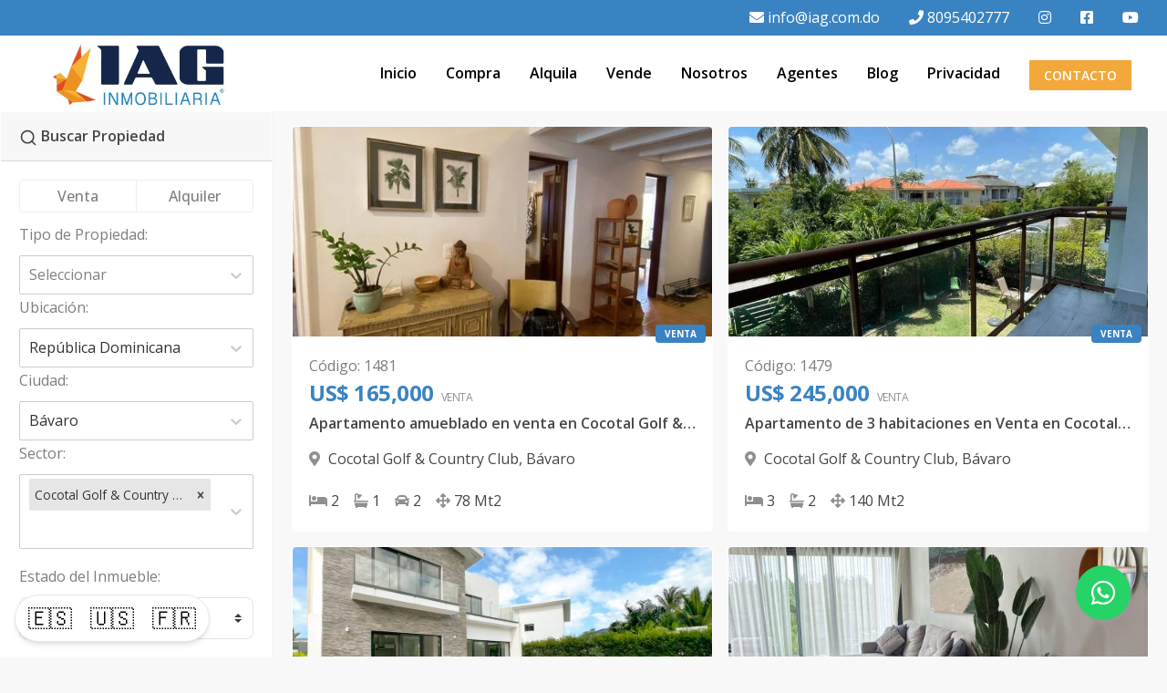

--- FILE ---
content_type: text/html; charset=utf-8
request_url: https://www.iag.com.do/propiedades?sector=6173&city=59&country=149&currency=USD&page=1
body_size: 11613
content:
<!DOCTYPE html><html lang="es"><head><meta charSet="UTF-8" data-next-head=""/><title data-next-head="">Propiedades - IAG Inmobiliaria</title><meta name="description" content="Apartamentos, Penthouses, casas, villas y solares en venta en Santo Domingo, Punta Cana y Casa de Campo Resort &amp; Villas" data-next-head=""/><meta name="viewport" content="width=device-width, initial-scale=1" data-next-head=""/><link rel="icon" href="https://d2p0bx8wfdkjkb.cloudfront.net/static/companies/2022/11/F9cfro8JGA-IMG_5901.jpeg" data-next-head=""/><meta property="og:locale" content="es_ES" data-next-head=""/><meta property="og:type" content="website" data-next-head=""/><meta property="og:description" content="Apartamentos, Penthouses, casas, villas y solares en venta en Santo Domingo, Punta Cana y Casa de Campo Resort &amp; Villas" data-next-head=""/><meta property="og:url" content="https://iag.com.do//propiedades" data-next-head=""/><meta property="og:title" content="Propiedades - IAG Inmobiliaria" data-next-head=""/><meta property="og:site_name" content="iag-inmobiliaria-3931.alterestate.com" data-next-head=""/><meta property="og:image" content="https://d2p0bx8wfdkjkb.cloudfront.net/static/companies/2022/11/F9cfro8JGA-IMG_5901.jpeg" data-next-head=""/><meta property="og:image:width" content="1200" data-next-head=""/><meta property="og:image:height" content="630" data-next-head=""/><script async="" src="https://www.googletagmanager.com/gtag/js?id=G-6CZNB1DLN9" class="jsx-32c5f696102d692f" data-next-head=""></script><script async="" type="text/javascript" class="jsx-32c5f696102d692f" data-next-head="">
                            window.dataLayer = window.dataLayer || [];
                            function gtag(){dataLayer.push(arguments);}
                            gtag('js', new Date());

                            gtag('config', 'G-6CZNB1DLN9');
                            </script><script async="" type="text/javascript" class="jsx-32c5f696102d692f" data-next-head="">
                                !function(f,b,e,v,n,t,s)
                                {if(f.fbq)return;n=f.fbq=function(){n.callMethod?
                                n.callMethod.apply(n,arguments):n.queue.push(arguments)};
                                if(!f._fbq)f._fbq=n;n.push=n;n.loaded=!0;n.version='2.0';
                                n.queue=[];t=b.createElement(e);t.async=!0;
                                t.src=v;s=b.getElementsByTagName(e)[0];
                                s.parentNode.insertBefore(t,s)}(window,document,'script',
                                'https://connect.facebook.net/en_US/fbevents.js');
                                fbq('init', '1225712869445509'); 
                                fbq('track', 'PageView');
                                </script><script async="" type="text/javascript" class="jsx-32c5f696102d692f" data-next-head="">
                            (function(w,d,s,l,i){w[l]=w[l]||[];w[l].push({'gtm.start':
                            new Date().getTime(),event:'gtm.js'});var f=d.getElementsByTagName(s)[0],
                            j=d.createElement(s),dl=l!='dataLayer'?'&l='+l:'';j.async=true;j.src=
                            'https://www.googletagmanager.com/gtm.js?id='+i+dl;f.parentNode.insertBefore(j,f);
                            })(window,document,'script','dataLayer','GTM-TJHNT24');
                        </script><meta name="theme-color" content="#f5f7fb"/><link rel="robots" href="/robots.txt"/><link rel="stylesheet" href="https://cdnjs.cloudflare.com/ajax/libs/slick-carousel/1.6.0/slick.min.css"/><link rel="stylesheet" href="https://cdnjs.cloudflare.com/ajax/libs/slick-carousel/1.6.0/slick-theme.min.css"/><link rel="stylesheet" href="https://use.fontawesome.com/releases/v5.15.4/css/all.css" crossorigin="anonymous"/><link async="" href="https://unpkg.com/@blueprintjs/core@^3.10.0/lib/css/blueprint.css" rel="stylesheet"/><link rel="stylesheet" href="https://stackpath.bootstrapcdn.com/bootstrap/4.3.1/css/bootstrap.min.css" integrity="sha384-ggOyR0iXCbMQv3Xipma34MD+dH/1fQ784/j6cY/iJTQUOhcWr7x9JvoRxT2MZw1T" crossorigin="anonymous"/><link rel="preconnect" href="https://fonts.googleapis.com"/><link rel="preconnect" href="https://fonts.gstatic.com"/><link href="https://fonts.googleapis.com/css2?family=Inter:wght@400;500;600;700;800&amp;family=Open+Sans:wght@400;500;600;700;800&amp;display=swap" rel="stylesheet"/><link rel="preload" href="/_next/static/css/da29aa1c0878aa0a.css" as="style"/><link rel="stylesheet" href="/_next/static/css/da29aa1c0878aa0a.css" data-n-g=""/><noscript data-n-css=""></noscript><script defer="" nomodule="" src="/_next/static/chunks/polyfills-42372ed130431b0a.js"></script><script defer="" src="/_next/static/chunks/98309536-ac9ec28d0593d12c.js"></script><script defer="" src="/_next/static/chunks/91891-402526a4f678b463.js"></script><script defer="" src="/_next/static/chunks/85910-24afce4354fca828.js"></script><script defer="" src="/_next/static/chunks/29150-52b1a750d2e511ca.js"></script><script defer="" src="/_next/static/chunks/33608.6abf8626d494e51d.js"></script><script defer="" src="/_next/static/chunks/90227.df215dcaa52c8b72.js"></script><script defer="" src="/_next/static/chunks/35126.15bfebea49103afd.js"></script><script defer="" src="/_next/static/chunks/33258.b3a862d5ea4818d3.js"></script><script defer="" src="/_next/static/chunks/6209.9139a1c8f5d57c29.js"></script><script defer="" src="/_next/static/chunks/47317.14797190dc7c677f.js"></script><script defer="" src="/_next/static/chunks/17089.3d5d78920401b6f4.js"></script><script src="/_next/static/chunks/webpack-94d3ee2e4c7f5c9a.js" defer=""></script><script src="/_next/static/chunks/framework-1c0bb6f0440cae8d.js" defer=""></script><script src="/_next/static/chunks/main-6565dfdcfcb2908d.js" defer=""></script><script src="/_next/static/chunks/pages/_app-ef9b6550b37648a5.js" defer=""></script><script src="/_next/static/chunks/pages/propiedades-c5a16cf1444a1036.js" defer=""></script><script src="/_next/static/X_L9Kz3Uw3vmFTlvXlXRI/_buildManifest.js" defer=""></script><script src="/_next/static/X_L9Kz3Uw3vmFTlvXlXRI/_ssgManifest.js" defer=""></script><style id="__jsx-32c5f696102d692f">body{background:#f8f8f8}.card{border-color:#fff}</style><style data-styled="" data-styled-version="5.3.11">.gktVos .input-icon-addon{display:-webkit-box;display:-webkit-flex;display:-ms-flexbox;display:flex;-webkit-box-pack:end;-webkit-justify-content:flex-end;-ms-flex-pack:end;justify-content:flex-end;width:100%;padding-right:10px;}/*!sc*/
data-styled.g4[id="sc-fqkvVR"]{content:"gktVos,"}/*!sc*/
.gpWruL{word-break:break-all;}/*!sc*/
data-styled.g5[id="sc-dcJsrY"]{content:"gpWruL,"}/*!sc*/
.hSIBNw{position:relative;}/*!sc*/
.hSIBNw:hover ul{display:block;}/*!sc*/
data-styled.g27[id="sc-hzhJZQ"]{content:"hSIBNw,"}/*!sc*/
.chkbhs{position:fixed;width:60px;height:60px;bottom:40px;right:40px;background-color:#25d366;color:#fff;border-radius:50px;text-align:center;font-size:30px;box-shadow:2px 2px 3px #999;z-index:100;display:-webkit-box;display:-webkit-flex;display:-ms-flexbox;display:flex;-webkit-box-pack:center;-webkit-justify-content:center;-ms-flex-pack:center;justify-content:center;-webkit-align-items:center;-webkit-box-align:center;-ms-flex-align:center;align-items:center;}/*!sc*/
.chkbhs:hover{color:#fff;}/*!sc*/
.chkbhs:hover i{opacity:0.5;}/*!sc*/
data-styled.g67[id="sc-fxwrCY"]{content:"chkbhs,"}/*!sc*/
.bMkKxX #search-btn{display:-webkit-box;display:-webkit-flex;display:-ms-flexbox;display:flex;-webkit-box-pack:center;-webkit-justify-content:center;-ms-flex-pack:center;justify-content:center;-webkit-align-items:center;-webkit-box-align:center;-ms-flex-align:center;align-items:center;margin-top:13px;}/*!sc*/
.bMkKxX #searchbtn{width:100%;padding:10px;font-weight:300;font-size:14px;background-color:#3a83c2 !important;color:#fff;border-radius:4px;border-color:#3a83c2 !important;}/*!sc*/
.bMkKxX #show_more{color:#3a83c2;font-weight:600;cursor:pointer;}/*!sc*/
.bMkKxX #show_more:hover{color:#0d1765;}/*!sc*/
.bMkKxX .btn{padding:5px 7px 5px !important;border-color:#eee;}/*!sc*/
.bMkKxX label{font-size:1em;color:#666;opacity:0.85;}/*!sc*/
data-styled.g223[id="sc-jwZKMi"]{content:"bMkKxX,"}/*!sc*/
.cIRtaM{width:100%;margin-bottom:10px;}/*!sc*/
.cIRtaM:first-child{border-top-left-radius:4px;border-bottom-left-radius:4px;}/*!sc*/
.cIRtaM:last-child{border-top-right-radius:4px;border-bottom-right-radius:4px;}/*!sc*/
data-styled.g224[id="sc-gJCZQp"]{content:"cIRtaM,"}/*!sc*/
.ieoEUp{width:100%;background:transparent;border:1px solid #eee;color:#808080;font-weight:500;background:#3a83c2!important;color:#fff !important;}/*!sc*/
.ieoEUp:hover{background:#eee;}/*!sc*/
.ieoEUp:hover{color:#fff !important;background:#3a83c2!important;}/*!sc*/
.bPqeh{width:100%;background:transparent;border:1px solid #eee;color:#808080;font-weight:500;}/*!sc*/
.bPqeh:hover{background:#eee;}/*!sc*/
data-styled.g226[id="sc-rPWID"]{content:"ieoEUp,bPqeh,"}/*!sc*/
.fMpqbg{display:-webkit-box;display:-webkit-flex;display:-ms-flexbox;display:flex;-webkit-flex-wrap:wrap;-ms-flex-wrap:wrap;flex-wrap:wrap;-webkit-align-items:center;-webkit-box-align:center;-ms-flex-align:center;align-items:center;gap:4px;padding-left:0;}/*!sc*/
data-styled.g230[id="sc-jlGgGc"]{content:"fMpqbg,"}/*!sc*/
.gYVhDE{-webkit-transition:all 0.3s;transition:all 0.3s;padding:0.5rem;width:100%;}/*!sc*/
data-styled.g432[id="sc-kaaGRQ"]{content:"gYVhDE,"}/*!sc*/
.kaVA-dd{position:absolute;width:100%;z-index:950;}/*!sc*/
.kaVA-dd ul li{display:inline-block;}/*!sc*/
.kaVA-dd a{padding:8px 16px;border-radius:3px;color:#fff;font-weight:600;}/*!sc*/
.kaVA-dd a:hover{color:#fff;-webkit-text-decoration:none;text-decoration:none;}/*!sc*/
.kaVA-dd a:hover{color:#fff;}/*!sc*/
.kaVA-dd a.active{background-color:#3a83c2;color:#fff;}/*!sc*/
.kaVA-dd a.active:hover{background-color:#3a83c2;}/*!sc*/
.kaVA-dd .logo-dark{display:none;}/*!sc*/
.kaVA-dd .sticky{background:#fff;border-bottom:1px solid #eee;}/*!sc*/
.kaVA-dd .sticky .logo-dark{display:block;}/*!sc*/
.kaVA-dd .sticky .logo-white{display:none !important;}/*!sc*/
.kaVA-dd .sticky #navigation a{color:#000;}/*!sc*/
.kaVA-dd .sticky #navigation a:hover{color:#fff;background-color:#3a83c2;-webkit-text-decoration:none;text-decoration:none;}/*!sc*/
.kaVA-dd .sticky a.active{color:#fff;background:#3a83c2;}/*!sc*/
.kaVA-dd .sticky .btn-highlight{color:#fff;}/*!sc*/
.kaVA-dd .logo-dark img,.kaVA-dd .logo-white img,.kaVA-dd .logo img{height:70px;}/*!sc*/
.kaVA-dd #navigation a{color:#000;}/*!sc*/
.kaVA-dd #navigation a:hover{color:#fff;background-color:#3a83c2;-webkit-text-decoration:none;text-decoration:none;}/*!sc*/
.kaVA-dd #navigation a.active{color:#fff;background:#3a83c2;}/*!sc*/
data-styled.g433[id="sc-hdFWlR"]{content:"kaVA-dd,"}/*!sc*/
.koMKuf{display:-webkit-box;display:-webkit-flex;display:-ms-flexbox;display:flex;-webkit-align-items:center;-webkit-box-align:center;-ms-flex-align:center;align-items:center;}/*!sc*/
.koMKuf img{margin-bottom:0;}/*!sc*/
data-styled.g434[id="sc-biptUy"]{content:"koMKuf,"}/*!sc*/
.cuAUSH{box-shadow:0px 0px 10px #00000036;}/*!sc*/
.cuAUSH .sticky{box-shadow:0px 0px 10px #00000036;z-index:20;}/*!sc*/
data-styled.g435[id="sc-jBqsNv"]{content:"cuAUSH,"}/*!sc*/
.bZPAoV{background:#fff;color:#000;display:-webkit-box;display:-webkit-flex;display:-ms-flexbox;display:flex;-webkit-box-pack:space-evenly;-webkit-justify-content:space-evenly;-ms-flex-pack:space-evenly;justify-content:space-evenly;-webkit-align-items:center;-webkit-box-align:center;-ms-flex-align:center;align-items:center;}/*!sc*/
.bZPAoV #search,.bZPAoV #logo,.bZPAoV #menu{display:-webkit-box;display:-webkit-flex;display:-ms-flexbox;display:flex;-webkit-align-items:center;-webkit-box-align:center;-ms-flex-align:center;align-items:center;}/*!sc*/
.bZPAoV #menu,.bZPAoV #search{-webkit-box-pack:center;-webkit-justify-content:center;-ms-flex-pack:center;justify-content:center;}/*!sc*/
.bZPAoV .row{height:60px;}/*!sc*/
.bZPAoV #menu:active,.bZPAoV #search:active{background:#3a83c2;color:#fff;}/*!sc*/
.bZPAoV .logo-container img{margin-bottom:0;}/*!sc*/
data-styled.g436[id="sc-eZuMGc"]{content:"bZPAoV,"}/*!sc*/
.hujmjA{display:-webkit-box;display:-webkit-flex;display:-ms-flexbox;display:flex;-webkit-box-pack:justify;-webkit-justify-content:space-between;-ms-flex-pack:justify;justify-content:space-between;}/*!sc*/
data-styled.g438[id="sc-idnGQK"]{content:"hujmjA,"}/*!sc*/
.bpsrTs{background-color:#3a83c2;color:#fff;padding:5px 0;}/*!sc*/
.bpsrTs ul li{display:inline-block;padding:0px 1rem;}/*!sc*/
.bpsrTs ul li:last-child{border-right:0;}/*!sc*/
.bpsrTs ul,.bpsrTs li,.bpsrTs a{color:#fff !important;}/*!sc*/
data-styled.g439[id="sc-fgSWkL"]{content:"bpsrTs,"}/*!sc*/
.jQKVbx{background:#fff;min-height:122px;}/*!sc*/
@media only screen and (max-width:600px){.jQKVbx{height:60px;min-height:60px;}}/*!sc*/
data-styled.g440[id="sc-kzkBiZ"]{content:"jQKVbx,"}/*!sc*/
.cvXguq{position:absolute;top:50%;left:50%;width:100%;-webkit-transform:translate(-50%,-50%);-ms-transform:translate(-50%,-50%);transform:translate(-50%,-50%);z-index:15;margin:auto;}/*!sc*/
.cvXguq h1{font-weight:bold;color:#fff;font-size:48px;padding:0 16px;text-align:center;text-shadow:3px 2px 10px #000;}/*!sc*/
@media (max-width:600px){.cvXguq h1{font-size:38px;}}/*!sc*/
.cvXguq p{margin:0;font-size:24px;padding:0 16px;text-align:center;color:#fff;}/*!sc*/
@media (max-width:600px){.cvXguq p{display:none;}}/*!sc*/
.cvXguq #search{border-radius:4px;box-shadow:0px 0px 10px #75757591;}/*!sc*/
data-styled.g441[id="sc-hFbbzE"]{content:"cvXguq,"}/*!sc*/
.hAeunR{background:#182749;color:#fff;}/*!sc*/
.hAeunR ul#footer_socials li:first-child{padding-left:0;}/*!sc*/
.hAeunR ul#footer_socials li{display:inline-block;padding:0px 1rem;}/*!sc*/
.hAeunR ul#footer_socials li:last-child{border-right:0;}/*!sc*/
.hAeunR ul,.hAeunR li,.hAeunR a{color:#fff !important;}/*!sc*/
data-styled.g442[id="sc-dZiGjT"]{content:"hAeunR,"}/*!sc*/
.kPitzc{padding-top:3rem;}/*!sc*/
.kPitzc #contact li{display:-webkit-box;display:-webkit-flex;display:-ms-flexbox;display:flex;margin-bottom:10px;}/*!sc*/
.kPitzc #contact li i{color:#3a83c2;margin-right:10px;width:40px;}/*!sc*/
.kPitzc #contact h6{margin-bottom:0 !important;}/*!sc*/
.kPitzc #contact #icon{display:-webkit-box;display:-webkit-flex;display:-ms-flexbox;display:flex;-webkit-align-items:center;-webkit-box-align:center;-ms-flex-align:center;align-items:center;-webkit-box-pack:center;-webkit-justify-content:center;-ms-flex-pack:center;justify-content:center;width:40px;font-size:1.4rem;}/*!sc*/
.kPitzc .card-body{padding-top:1.5rem;padding-bottom:1.5rem;}/*!sc*/
.kPitzc ul{margin-bottom:0;padding-bottom:0;}/*!sc*/
.kPitzc h5{color:#222;line-height:1.2;font-size:1.4rem;margin-bottom:1.8rem;}/*!sc*/
.kPitzc h4{font-size:1.5rem;font-weight:600;margin-bottom:20px;color:#4d81bd;}/*!sc*/
.kPitzc .quick-access li{margin-bottom:8px;}/*!sc*/
.kPitzc .quick-access li svg{margin-right:5px;}/*!sc*/
.kPitzc .form-group{width:100%;margin-top:1rem;}/*!sc*/
.kPitzc a{color:#fff;}/*!sc*/
.kPitzc .member{padding:0 1rem;max-width:1000px;}/*!sc*/
data-styled.g443[id="sc-beZgAy"]{content:"kPitzc,"}/*!sc*/
.ikMmgj{padding:2rem;border-top:1px solid rgb(69 98 166);}/*!sc*/
.ikMmgj .container{display:-webkit-box;display:-webkit-flex;display:-ms-flexbox;display:flex;-webkit-box-pack:justify;-webkit-justify-content:space-between;-ms-flex-pack:justify;justify-content:space-between;}/*!sc*/
@media only screen and (max-width:600px){.ikMmgj .container{-webkit-flex-direction:column;-ms-flex-direction:column;flex-direction:column;text-align:center;}}/*!sc*/
data-styled.g444[id="sc-dMhUDd"]{content:"ikMmgj,"}/*!sc*/
.gFFrsa{display:-webkit-box;display:-webkit-flex;display:-ms-flexbox;display:flex;}/*!sc*/
@media only screen and (max-width:600px){.gFFrsa{-webkit-flex-direction:column;-ms-flex-direction:column;flex-direction:column;}}/*!sc*/
data-styled.g445[id="sc-RYuTI"]{content:"gFFrsa,"}/*!sc*/
.dMwdek{padding:0 !important;}/*!sc*/
.dMwdek .clear-filter{margin-bottom:1rem;-webkit-transition:all 0.3s;transition:all 0.3s;}/*!sc*/
.dMwdek .clear-filter:hover{cursor:pointer;color:#3a83c2;}/*!sc*/
.dMwdek .react-select__control{border-radius:2px;}/*!sc*/
.dMwdek .react-select__control--is-focused,.dMwdek .react-select__control--is-focused:hover{border-color:#3a83c2!important;box-shadow:0 0 0 1px #3a83c2!important;}/*!sc*/
.dMwdek .react-select__indicator-separator{display:none !important;}/*!sc*/
.dMwdek .react-select__option--is-selected{background-color:#3a83c2!important;}/*!sc*/
data-styled.g446[id="sc-iBBJcT"]{content:"dMwdek,"}/*!sc*/
.jvdKTK{display:-webkit-box;display:-webkit-flex;display:-ms-flexbox;display:flex;}/*!sc*/
data-styled.g447[id="sc-fHsjty"]{content:"jvdKTK,"}/*!sc*/
.gvtiru{-webkit-flex:0 0 300px;-ms-flex:0 0 300px;flex:0 0 300px;padding:15px;width:300px;border-right:1px solid #eee;}/*!sc*/
data-styled.g448[id="sc-behkuB"]{content:"gvtiru,"}/*!sc*/
.kKSdfn{-webkit-box-flex:1;-webkit-flex-grow:1;-ms-flex-positive:1;flex-grow:1;background-color:#f8f8f8;position:relative;padding:0 20px;min-height:100vh;}/*!sc*/
@media only screen and (max-width:600px){.kKSdfn{min-height:115vh;}}/*!sc*/
data-styled.g449[id="sc-jztukc"]{content:"kKSdfn,"}/*!sc*/
.gZkaGO{display:-webkit-box !important;display:-webkit-flex !important;display:-ms-flexbox !important;display:flex !important;-webkit-box-pack:center;-webkit-justify-content:center;-ms-flex-pack:center;justify-content:center;-webkit-align-items:center;-webkit-box-align:center;-ms-flex-align:center;align-items:center;width:100%;margin-top:5rem;margin-bottom:5rem;}/*!sc*/
data-styled.g451[id="sc-jhJOaJ"]{content:"gZkaGO,"}/*!sc*/
</style></head><body><div id="__next"><div id="google_translate_element" class="tw-hidden"></div><style>
    #nprogress {
      pointer-events: none;
    }
    #nprogress .bar {
      background: #3a83c2;
      position: fixed;
      z-index: 9999;
      top: 0;
      left: 0;
      width: 100%;
      height: 3px;
    }
    #nprogress .peg {
      display: block;
      position: absolute;
      right: 0px;
      width: 100px;
      height: 100%;
      box-shadow: 0 0 10px #3a83c2, 0 0 5px #3a83c2;
      opacity: 1;
      -webkit-transform: rotate(3deg) translate(0px, -4px);
      -ms-transform: rotate(3deg) translate(0px, -4px);
      transform: rotate(3deg) translate(0px, -4px);
    }
    #nprogress .spinner {
      display: block;
      position: fixed;
      z-index: 1031;
      top: 15px;
      right: 15px;
    }
    #nprogress .spinner-icon {
      width: 18px;
      height: 18px;
      box-sizing: border-box;
      border: solid 2px transparent;
      border-top-color: #3a83c2;
      border-left-color: #3a83c2;
      border-radius: 50%;
      -webkit-animation: nprogresss-spinner 400ms linear infinite;
      animation: nprogress-spinner 400ms linear infinite;
    }
    .nprogress-custom-parent {
      overflow: hidden;
      position: relative;
    }
    .nprogress-custom-parent #nprogress .spinner,
    .nprogress-custom-parent #nprogress .bar {
      position: absolute;
    }
    @-webkit-keyframes nprogress-spinner {
      0% {
        -webkit-transform: rotate(0deg);
      }
      100% {
        -webkit-transform: rotate(360deg);
      }
    }
    @keyframes nprogress-spinner {
      0% {
        transform: rotate(0deg);
      }
      100% {
        transform: rotate(360deg);
      }
    }
  </style><noscript class="jsx-32c5f696102d692f"><iframe src="https://www.googletagmanager.com/ns.html?id=GTM-TJHNT24" height="0" width="0" style="display:none;visibility:hidden" class="jsx-32c5f696102d692f"></iframe></noscript><a href="https://api.whatsapp.com/send/?phone=18299627186" target="_blank" class="sc-fxwrCY chkbhs"><i class="fab fa-whatsapp my-float"></i></a><div class="tw-fixed tw-bottom-4 tw-left-4 tw-z-50 tw-flex tw-flex-col tw-items-end"><div id="google_translate_element" class="tw-hidden"></div><div class="tw-flex tw-space-x-2 tw-rounded-full tw-bg-white tw-shadow-md tw-p-2 tw-border tw-border-gray-200"><button class="tw-text-2xl tw-hover:tw-scale-110 tw-transition-transform" aria-label="Traducir al español">🇪🇸</button><button class="tw-text-2xl tw-hover:tw-scale-110 tw-transition-transform" aria-label="Translate to English">🇺🇸</button><button class="tw-text-2xl tw-hover:tw-scale-110 tw-transition-transform" aria-label="Traduzir para Português">🇫🇷</button></div></div><div class="sc-kzkBiZ jQKVbx"><div class="sc-fgSWkL bpsrTs d-none d-sm-block" color="#3a83c2"><div class="sc-idnGQK hujmjA container"><ul id="info" class="nostyleul"></ul><ul class="nostyleul"><li><a href="/cdn-cgi/l/email-protection#177e797178577e76703974787a397378" target="_blank"><i class="fas fa-envelope"></i> <!-- --><span class="__cf_email__" data-cfemail="e68f888089a68f8781c885898bc88289">[email&#160;protected]</span></a></li><li><a href="tel:8095402777" target="_blank"><i class="fas fa-phone"></i> <!-- -->8095402777</a></li><li><a href="https://www.instagram.com/iaginmobiliaria/" target="_blank"><i class="fab fa-instagram"></i></a></li><li><a href="https://www.facebook.com/IAGInmnobiliaria/" target="_blank"><i class="fab fa-facebook-square"></i></a></li><li><a href="https://www.youtube.com/channel/UCMltA18_qeiUsi-Q9iXgX_Q" target="_blank"><i class="fab fa-youtube"></i></a></li></ul></div></div><div color="#3a83c2" class="sc-hdFWlR kaVA-dd d-none d-sm-block"><div style="min-height:0px"><div class="" style="transform:translateZ(0);-webkit-transform:translateZ(0)"><div class="sc-kaaGRQ gYVhDE"><div class="container"><div class="row"><div class="no-gutter col-12"><div class="sc-biptUy koMKuf"><div id="logo-container" class="col-md-3"><div class="logo"><a href="/" class="sc-dcJsrY gpWruL"><img src="https://d2p0bx8wfdkjkb.cloudfront.net/static/companies/2022/11/LmiUH9et46-IAG_perfil_facebook_Mesa_de_trabajo_1.jpeg"/></a></div></div><div class="flex-end col-md-9"><ul class="nostyleul" id="navigation"><li><a href="/" class="sc-dcJsrY gpWruL">Inicio</a></li><li color="#3a83c2" class="sc-hzhJZQ hSIBNw"><a href="/propiedades?listing_type=1&amp;currency=US&amp;page=1" class="sc-dcJsrY gpWruL  ">Compra</a></li><li color="#3a83c2" class="sc-hzhJZQ hSIBNw"><a href="/propiedades?listing_type=2&amp;currency=US&amp;page=1" class="sc-dcJsrY gpWruL  ">Alquila</a></li><li color="#3a83c2" class="sc-hzhJZQ hSIBNw"><a href="/vende" class="sc-dcJsrY gpWruL  ">Vende</a></li><li color="#3a83c2" class="sc-hzhJZQ hSIBNw"><a href="/nosotros" class="sc-dcJsrY gpWruL  ">Nosotros</a></li><li color="#3a83c2" class="sc-hzhJZQ hSIBNw"><a href="/agentes" class="sc-dcJsrY gpWruL  ">Agentes</a></li><li color="#3a83c2" class="sc-hzhJZQ hSIBNw"><a href="/blog" class="sc-dcJsrY gpWruL  ">Blog</a></li><li color="#3a83c2" class="sc-hzhJZQ hSIBNw"><a href="/politica-de-privacidad" class="sc-dcJsrY gpWruL  ">Privacidad</a></li><li class="is_button"><a href="/contacto" class="sc-dcJsrY gpWruL"><button class="btn btn-secondary m0 white" type="submit" style="background:#f2a83b;border-color:#f2a83b;padding:5px 15px;border-radius:0;text-transform:uppercase;font-size:14px;font-weight:600">Contacto</button></a></li></ul></div></div></div></div></div></div></div></div></div><div class="sc-jBqsNv cuAUSH d-block d-sm-none" id="master_container"><div style="min-height:0px"><div class="" style="transform:translateZ(0);-webkit-transform:translateZ(0)"><div color="#3a83c2" class="sc-eZuMGc bZPAoV"><div class="container-fluid"><div class="row"><div id="search" class="flex-center col-2"><center><svg width="25" height="25" viewBox="0 0 24 24" fill="none" stroke="currentColor" stroke-width="2" stroke-linecap="round" stroke-linejoin="round" class="feather feather-search "><g><circle cx="11" cy="11" r="8"></circle><line x1="21" y1="21" x2="16.65" y2="16.65"></line></g></svg></center></div><div style="align-items:center" class="logo-container flex-center text-center col-8"><a href="/" class="sc-dcJsrY gpWruL"><img src="https://d2p0bx8wfdkjkb.cloudfront.net/static/companies/2022/11/LmiUH9et46-IAG_perfil_facebook_Mesa_de_trabajo_1.jpeg" height="50px"/></a></div><div id="menu" class="flex-center col-2"><center><svg width="25" height="25" viewBox="0 0 24 24" fill="none" stroke="currentColor" stroke-width="2" stroke-linecap="round" stroke-linejoin="round" class="feather feather-menu "><g><line x1="3" y1="12" x2="21" y2="12"></line><line x1="3" y1="6" x2="21" y2="6"></line><line x1="3" y1="18" x2="21" y2="18"></line></g></svg></center></div></div></div></div></div></div></div><div class="sc-hFbbzE cvXguq container"><center class="jsx-32c5f696102d692f"><h1 class="jsx-32c5f696102d692f"></h1><p class="jsx-32c5f696102d692f"></p></center></div></div><div class="sc-fHsjty jvdKTK"><div class="sc-behkuB gvtiru d-none d-sm-block" style="padding:0"><div color="#3a83c2" class="sc-iBBJcT dMwdek card"><div class="card-header"><strong><svg width="20" height="20" viewBox="0 0 24 24" fill="none" stroke="currentColor" stroke-width="2" stroke-linecap="round" stroke-linejoin="round" class="feather feather-search "><g><circle cx="11" cy="11" r="8"></circle><line x1="21" y1="21" x2="16.65" y2="16.65"></line></g></svg> Buscar Propiedad</strong></div><div class="card-body"><div id="search" color="#3a83c2" class="sc-jwZKMi bMkKxX"><div role="group" class="sc-gJCZQp cIRtaM btn-group" id="listing_type"><button color="#3a83c2" value="1" class="sc-rPWID ieoEUp btn">Venta</button><button color="#3a83c2" value="2" class="sc-rPWID bPqeh btn">Alquiler</button></div><div><label>Tipo de Propiedad<!-- -->: </label><style data-emotion="css b62m3t-container">.css-b62m3t-container{position:relative;box-sizing:border-box;}</style><div class="css-b62m3t-container"><style data-emotion="css 7pg0cj-a11yText">.css-7pg0cj-a11yText{z-index:9999;border:0;clip:rect(1px, 1px, 1px, 1px);height:1px;width:1px;position:absolute;overflow:hidden;padding:0;white-space:nowrap;}</style><span id="react-select-603922-live-region" class="css-7pg0cj-a11yText"></span><span aria-live="polite" aria-atomic="false" aria-relevant="additions text" role="log" class="css-7pg0cj-a11yText"></span><style data-emotion="css 13cymwt-control">.css-13cymwt-control{-webkit-align-items:center;-webkit-box-align:center;-ms-flex-align:center;align-items:center;cursor:default;display:-webkit-box;display:-webkit-flex;display:-ms-flexbox;display:flex;-webkit-box-flex-wrap:wrap;-webkit-flex-wrap:wrap;-ms-flex-wrap:wrap;flex-wrap:wrap;-webkit-box-pack:justify;-webkit-justify-content:space-between;justify-content:space-between;min-height:38px;outline:0!important;position:relative;-webkit-transition:all 100ms;transition:all 100ms;background-color:hsl(0, 0%, 100%);border-color:hsl(0, 0%, 80%);border-radius:4px;border-style:solid;border-width:1px;box-sizing:border-box;}.css-13cymwt-control:hover{border-color:hsl(0, 0%, 70%);}</style><div class="react-select__control css-13cymwt-control"><style data-emotion="css hlgwow">.css-hlgwow{-webkit-align-items:center;-webkit-box-align:center;-ms-flex-align:center;align-items:center;display:grid;-webkit-flex:1;-ms-flex:1;flex:1;-webkit-box-flex-wrap:wrap;-webkit-flex-wrap:wrap;-ms-flex-wrap:wrap;flex-wrap:wrap;-webkit-overflow-scrolling:touch;position:relative;overflow:hidden;padding:2px 8px;box-sizing:border-box;}</style><div class="react-select__value-container css-hlgwow"><style data-emotion="css 1jqq78o-placeholder">.css-1jqq78o-placeholder{grid-area:1/1/2/3;color:hsl(0, 0%, 50%);margin-left:2px;margin-right:2px;box-sizing:border-box;}</style><div class="react-select__placeholder css-1jqq78o-placeholder" id="react-select-603922-placeholder">Seleccionar</div><style data-emotion="css 19bb58m">.css-19bb58m{visibility:visible;-webkit-flex:1 1 auto;-ms-flex:1 1 auto;flex:1 1 auto;display:inline-grid;grid-area:1/1/2/3;grid-template-columns:0 min-content;margin:2px;padding-bottom:2px;padding-top:2px;color:hsl(0, 0%, 20%);box-sizing:border-box;}.css-19bb58m:after{content:attr(data-value) " ";visibility:hidden;white-space:pre;grid-area:1/2;font:inherit;min-width:2px;border:0;margin:0;outline:0;padding:0;}</style><div class="react-select__input-container css-19bb58m" data-value=""><input class="react-select__input" style="label:input;color:inherit;background:0;opacity:1;width:100%;grid-area:1 / 2;font:inherit;min-width:2px;border:0;margin:0;outline:0;padding:0" autoCapitalize="none" autoComplete="off" autoCorrect="off" id="react-select-603922-input" spellcheck="false" tabindex="0" type="text" aria-autocomplete="list" aria-expanded="false" aria-haspopup="true" role="combobox" aria-activedescendant="" aria-describedby="react-select-603922-placeholder" value=""/></div></div><style data-emotion="css 1wy0on6">.css-1wy0on6{-webkit-align-items:center;-webkit-box-align:center;-ms-flex-align:center;align-items:center;-webkit-align-self:stretch;-ms-flex-item-align:stretch;align-self:stretch;display:-webkit-box;display:-webkit-flex;display:-ms-flexbox;display:flex;-webkit-flex-shrink:0;-ms-flex-negative:0;flex-shrink:0;box-sizing:border-box;}</style><div class="react-select__indicators css-1wy0on6"><style data-emotion="css 1u9des2-indicatorSeparator">.css-1u9des2-indicatorSeparator{-webkit-align-self:stretch;-ms-flex-item-align:stretch;align-self:stretch;width:1px;background-color:hsl(0, 0%, 80%);margin-bottom:8px;margin-top:8px;box-sizing:border-box;}</style><span class="react-select__indicator-separator css-1u9des2-indicatorSeparator"></span><style data-emotion="css 1xc3v61-indicatorContainer">.css-1xc3v61-indicatorContainer{display:-webkit-box;display:-webkit-flex;display:-ms-flexbox;display:flex;-webkit-transition:color 150ms;transition:color 150ms;color:hsl(0, 0%, 80%);padding:8px;box-sizing:border-box;}.css-1xc3v61-indicatorContainer:hover{color:hsl(0, 0%, 60%);}</style><div class="react-select__indicator react-select__dropdown-indicator css-1xc3v61-indicatorContainer" aria-hidden="true"><style data-emotion="css 8mmkcg">.css-8mmkcg{display:inline-block;fill:currentColor;line-height:1;stroke:currentColor;stroke-width:0;}</style><svg height="20" width="20" viewBox="0 0 20 20" aria-hidden="true" focusable="false" class="css-8mmkcg"><path d="M4.516 7.548c0.436-0.446 1.043-0.481 1.576 0l3.908 3.747 3.908-3.747c0.533-0.481 1.141-0.446 1.574 0 0.436 0.445 0.408 1.197 0 1.615-0.406 0.418-4.695 4.502-4.695 4.502-0.217 0.223-0.502 0.335-0.787 0.335s-0.57-0.112-0.789-0.335c0 0-4.287-4.084-4.695-4.502s-0.436-1.17 0-1.615z"></path></svg></div></div></div></div></div><div class="form-group"><div><label>Ubicación<!-- -->: </label><style data-emotion="css b62m3t-container">.css-b62m3t-container{position:relative;box-sizing:border-box;}</style><div class="css-b62m3t-container"><style data-emotion="css 7pg0cj-a11yText">.css-7pg0cj-a11yText{z-index:9999;border:0;clip:rect(1px, 1px, 1px, 1px);height:1px;width:1px;position:absolute;overflow:hidden;padding:0;white-space:nowrap;}</style><span id="react-select-603923-live-region" class="css-7pg0cj-a11yText"></span><span aria-live="polite" aria-atomic="false" aria-relevant="additions text" role="log" class="css-7pg0cj-a11yText"></span><style data-emotion="css 13cymwt-control">.css-13cymwt-control{-webkit-align-items:center;-webkit-box-align:center;-ms-flex-align:center;align-items:center;cursor:default;display:-webkit-box;display:-webkit-flex;display:-ms-flexbox;display:flex;-webkit-box-flex-wrap:wrap;-webkit-flex-wrap:wrap;-ms-flex-wrap:wrap;flex-wrap:wrap;-webkit-box-pack:justify;-webkit-justify-content:space-between;justify-content:space-between;min-height:38px;outline:0!important;position:relative;-webkit-transition:all 100ms;transition:all 100ms;background-color:hsl(0, 0%, 100%);border-color:hsl(0, 0%, 80%);border-radius:4px;border-style:solid;border-width:1px;box-sizing:border-box;}.css-13cymwt-control:hover{border-color:hsl(0, 0%, 70%);}</style><div class="react-select__control css-13cymwt-control"><style data-emotion="css hlgwow">.css-hlgwow{-webkit-align-items:center;-webkit-box-align:center;-ms-flex-align:center;align-items:center;display:grid;-webkit-flex:1;-ms-flex:1;flex:1;-webkit-box-flex-wrap:wrap;-webkit-flex-wrap:wrap;-ms-flex-wrap:wrap;flex-wrap:wrap;-webkit-overflow-scrolling:touch;position:relative;overflow:hidden;padding:2px 8px;box-sizing:border-box;}</style><div class="react-select__value-container react-select__value-container--has-value css-hlgwow"><style data-emotion="css 1dimb5e-singleValue">.css-1dimb5e-singleValue{grid-area:1/1/2/3;max-width:100%;overflow:hidden;text-overflow:ellipsis;white-space:nowrap;color:hsl(0, 0%, 20%);margin-left:2px;margin-right:2px;box-sizing:border-box;}</style><div class="react-select__single-value css-1dimb5e-singleValue">República Dominicana</div><style data-emotion="css 19bb58m">.css-19bb58m{visibility:visible;-webkit-flex:1 1 auto;-ms-flex:1 1 auto;flex:1 1 auto;display:inline-grid;grid-area:1/1/2/3;grid-template-columns:0 min-content;margin:2px;padding-bottom:2px;padding-top:2px;color:hsl(0, 0%, 20%);box-sizing:border-box;}.css-19bb58m:after{content:attr(data-value) " ";visibility:hidden;white-space:pre;grid-area:1/2;font:inherit;min-width:2px;border:0;margin:0;outline:0;padding:0;}</style><div class="react-select__input-container css-19bb58m" data-value=""><input class="react-select__input" style="label:input;color:inherit;background:0;opacity:1;width:100%;grid-area:1 / 2;font:inherit;min-width:2px;border:0;margin:0;outline:0;padding:0" autoCapitalize="none" autoComplete="off" autoCorrect="off" id="react-select-603923-input" spellcheck="false" tabindex="0" type="text" aria-autocomplete="list" aria-expanded="false" aria-haspopup="true" role="combobox" aria-activedescendant="" value=""/></div></div><style data-emotion="css 1wy0on6">.css-1wy0on6{-webkit-align-items:center;-webkit-box-align:center;-ms-flex-align:center;align-items:center;-webkit-align-self:stretch;-ms-flex-item-align:stretch;align-self:stretch;display:-webkit-box;display:-webkit-flex;display:-ms-flexbox;display:flex;-webkit-flex-shrink:0;-ms-flex-negative:0;flex-shrink:0;box-sizing:border-box;}</style><div class="react-select__indicators css-1wy0on6"><style data-emotion="css 1u9des2-indicatorSeparator">.css-1u9des2-indicatorSeparator{-webkit-align-self:stretch;-ms-flex-item-align:stretch;align-self:stretch;width:1px;background-color:hsl(0, 0%, 80%);margin-bottom:8px;margin-top:8px;box-sizing:border-box;}</style><span class="react-select__indicator-separator css-1u9des2-indicatorSeparator"></span><style data-emotion="css 1xc3v61-indicatorContainer">.css-1xc3v61-indicatorContainer{display:-webkit-box;display:-webkit-flex;display:-ms-flexbox;display:flex;-webkit-transition:color 150ms;transition:color 150ms;color:hsl(0, 0%, 80%);padding:8px;box-sizing:border-box;}.css-1xc3v61-indicatorContainer:hover{color:hsl(0, 0%, 60%);}</style><div class="react-select__indicator react-select__dropdown-indicator css-1xc3v61-indicatorContainer" aria-hidden="true"><style data-emotion="css 8mmkcg">.css-8mmkcg{display:inline-block;fill:currentColor;line-height:1;stroke:currentColor;stroke-width:0;}</style><svg height="20" width="20" viewBox="0 0 20 20" aria-hidden="true" focusable="false" class="css-8mmkcg"><path d="M4.516 7.548c0.436-0.446 1.043-0.481 1.576 0l3.908 3.747 3.908-3.747c0.533-0.481 1.141-0.446 1.574 0 0.436 0.445 0.408 1.197 0 1.615-0.406 0.418-4.695 4.502-4.695 4.502-0.217 0.223-0.502 0.335-0.787 0.335s-0.57-0.112-0.789-0.335c0 0-4.287-4.084-4.695-4.502s-0.436-1.17 0-1.615z"></path></svg></div></div></div></div></div><div><label>Ciudad<!-- -->: </label><style data-emotion="css 3iigni-container">.css-3iigni-container{pointer-events:none;position:relative;box-sizing:border-box;}</style><div class="react-select--is-disabled css-3iigni-container"><style data-emotion="css 7pg0cj-a11yText">.css-7pg0cj-a11yText{z-index:9999;border:0;clip:rect(1px, 1px, 1px, 1px);height:1px;width:1px;position:absolute;overflow:hidden;padding:0;white-space:nowrap;}</style><span id="react-select-603924-live-region" class="css-7pg0cj-a11yText"></span><span aria-live="polite" aria-atomic="false" aria-relevant="additions text" role="log" class="css-7pg0cj-a11yText"></span><style data-emotion="css 16xfy0z-control">.css-16xfy0z-control{-webkit-align-items:center;-webkit-box-align:center;-ms-flex-align:center;align-items:center;cursor:default;display:-webkit-box;display:-webkit-flex;display:-ms-flexbox;display:flex;-webkit-box-flex-wrap:wrap;-webkit-flex-wrap:wrap;-ms-flex-wrap:wrap;flex-wrap:wrap;-webkit-box-pack:justify;-webkit-justify-content:space-between;justify-content:space-between;min-height:38px;outline:0!important;position:relative;-webkit-transition:all 100ms;transition:all 100ms;background-color:hsl(0, 0%, 95%);border-color:hsl(0, 0%, 90%);border-radius:4px;border-style:solid;border-width:1px;box-sizing:border-box;}.css-16xfy0z-control:hover{border-color:hsl(0, 0%, 70%);}</style><div class="react-select__control react-select__control--is-disabled css-16xfy0z-control" aria-disabled="true"><style data-emotion="css hlgwow">.css-hlgwow{-webkit-align-items:center;-webkit-box-align:center;-ms-flex-align:center;align-items:center;display:grid;-webkit-flex:1;-ms-flex:1;flex:1;-webkit-box-flex-wrap:wrap;-webkit-flex-wrap:wrap;-ms-flex-wrap:wrap;flex-wrap:wrap;-webkit-overflow-scrolling:touch;position:relative;overflow:hidden;padding:2px 8px;box-sizing:border-box;}</style><div class="react-select__value-container css-hlgwow"><style data-emotion="css 1jqq78o-placeholder">.css-1jqq78o-placeholder{grid-area:1/1/2/3;color:hsl(0, 0%, 50%);margin-left:2px;margin-right:2px;box-sizing:border-box;}</style><div class="react-select__placeholder css-1jqq78o-placeholder" id="react-select-603924-placeholder">Seleccionar</div><style data-emotion="css 1mkvw8y">.css-1mkvw8y{visibility:hidden;-webkit-flex:1 1 auto;-ms-flex:1 1 auto;flex:1 1 auto;display:inline-grid;grid-area:1/1/2/3;grid-template-columns:0 min-content;margin:2px;padding-bottom:2px;padding-top:2px;color:hsl(0, 0%, 20%);box-sizing:border-box;}.css-1mkvw8y:after{content:attr(data-value) " ";visibility:hidden;white-space:pre;grid-area:1/2;font:inherit;min-width:2px;border:0;margin:0;outline:0;padding:0;}</style><div class="react-select__input-container css-1mkvw8y" data-value=""><input class="react-select__input" style="label:input;color:inherit;background:0;opacity:1;width:100%;grid-area:1 / 2;font:inherit;min-width:2px;border:0;margin:0;outline:0;padding:0" disabled="" autoCapitalize="none" autoComplete="off" autoCorrect="off" id="react-select-603924-input" spellcheck="false" tabindex="0" type="text" aria-autocomplete="list" aria-expanded="false" aria-haspopup="true" role="combobox" aria-activedescendant="" aria-describedby="react-select-603924-placeholder" value=""/></div></div><style data-emotion="css 1wy0on6">.css-1wy0on6{-webkit-align-items:center;-webkit-box-align:center;-ms-flex-align:center;align-items:center;-webkit-align-self:stretch;-ms-flex-item-align:stretch;align-self:stretch;display:-webkit-box;display:-webkit-flex;display:-ms-flexbox;display:flex;-webkit-flex-shrink:0;-ms-flex-negative:0;flex-shrink:0;box-sizing:border-box;}</style><div class="react-select__indicators css-1wy0on6"><style data-emotion="css 894a34-indicatorSeparator">.css-894a34-indicatorSeparator{-webkit-align-self:stretch;-ms-flex-item-align:stretch;align-self:stretch;width:1px;background-color:hsl(0, 0%, 90%);margin-bottom:8px;margin-top:8px;box-sizing:border-box;}</style><span class="react-select__indicator-separator css-894a34-indicatorSeparator"></span><style data-emotion="css 1xc3v61-indicatorContainer">.css-1xc3v61-indicatorContainer{display:-webkit-box;display:-webkit-flex;display:-ms-flexbox;display:flex;-webkit-transition:color 150ms;transition:color 150ms;color:hsl(0, 0%, 80%);padding:8px;box-sizing:border-box;}.css-1xc3v61-indicatorContainer:hover{color:hsl(0, 0%, 60%);}</style><div class="react-select__indicator react-select__dropdown-indicator css-1xc3v61-indicatorContainer" aria-hidden="true"><style data-emotion="css 8mmkcg">.css-8mmkcg{display:inline-block;fill:currentColor;line-height:1;stroke:currentColor;stroke-width:0;}</style><svg height="20" width="20" viewBox="0 0 20 20" aria-hidden="true" focusable="false" class="css-8mmkcg"><path d="M4.516 7.548c0.436-0.446 1.043-0.481 1.576 0l3.908 3.747 3.908-3.747c0.533-0.481 1.141-0.446 1.574 0 0.436 0.445 0.408 1.197 0 1.615-0.406 0.418-4.695 4.502-4.695 4.502-0.217 0.223-0.502 0.335-0.787 0.335s-0.57-0.112-0.789-0.335c0 0-4.287-4.084-4.695-4.502s-0.436-1.17 0-1.615z"></path></svg></div></div></div></div></div><div><label>Sector<!-- -->: </label><style data-emotion="css 3iigni-container">.css-3iigni-container{pointer-events:none;position:relative;box-sizing:border-box;}</style><div class="react-select--is-disabled css-3iigni-container"><style data-emotion="css 7pg0cj-a11yText">.css-7pg0cj-a11yText{z-index:9999;border:0;clip:rect(1px, 1px, 1px, 1px);height:1px;width:1px;position:absolute;overflow:hidden;padding:0;white-space:nowrap;}</style><span id="react-select-603925-live-region" class="css-7pg0cj-a11yText"></span><span aria-live="polite" aria-atomic="false" aria-relevant="additions text" role="log" class="css-7pg0cj-a11yText"></span><style data-emotion="css 16xfy0z-control">.css-16xfy0z-control{-webkit-align-items:center;-webkit-box-align:center;-ms-flex-align:center;align-items:center;cursor:default;display:-webkit-box;display:-webkit-flex;display:-ms-flexbox;display:flex;-webkit-box-flex-wrap:wrap;-webkit-flex-wrap:wrap;-ms-flex-wrap:wrap;flex-wrap:wrap;-webkit-box-pack:justify;-webkit-justify-content:space-between;justify-content:space-between;min-height:38px;outline:0!important;position:relative;-webkit-transition:all 100ms;transition:all 100ms;background-color:hsl(0, 0%, 95%);border-color:hsl(0, 0%, 90%);border-radius:4px;border-style:solid;border-width:1px;box-sizing:border-box;}.css-16xfy0z-control:hover{border-color:hsl(0, 0%, 70%);}</style><div class="react-select__control react-select__control--is-disabled css-16xfy0z-control" aria-disabled="true"><style data-emotion="css hlgwow">.css-hlgwow{-webkit-align-items:center;-webkit-box-align:center;-ms-flex-align:center;align-items:center;display:grid;-webkit-flex:1;-ms-flex:1;flex:1;-webkit-box-flex-wrap:wrap;-webkit-flex-wrap:wrap;-ms-flex-wrap:wrap;flex-wrap:wrap;-webkit-overflow-scrolling:touch;position:relative;overflow:hidden;padding:2px 8px;box-sizing:border-box;}</style><div class="react-select__value-container react-select__value-container--is-multi css-hlgwow"><style data-emotion="css 1jqq78o-placeholder">.css-1jqq78o-placeholder{grid-area:1/1/2/3;color:hsl(0, 0%, 50%);margin-left:2px;margin-right:2px;box-sizing:border-box;}</style><div class="react-select__placeholder css-1jqq78o-placeholder" id="react-select-603925-placeholder">Seleccionar</div><style data-emotion="css 1mkvw8y">.css-1mkvw8y{visibility:hidden;-webkit-flex:1 1 auto;-ms-flex:1 1 auto;flex:1 1 auto;display:inline-grid;grid-area:1/1/2/3;grid-template-columns:0 min-content;margin:2px;padding-bottom:2px;padding-top:2px;color:hsl(0, 0%, 20%);box-sizing:border-box;}.css-1mkvw8y:after{content:attr(data-value) " ";visibility:hidden;white-space:pre;grid-area:1/2;font:inherit;min-width:2px;border:0;margin:0;outline:0;padding:0;}</style><div class="react-select__input-container css-1mkvw8y" data-value=""><input class="react-select__input" style="label:input;color:inherit;background:0;opacity:1;width:100%;grid-area:1 / 2;font:inherit;min-width:2px;border:0;margin:0;outline:0;padding:0" disabled="" autoCapitalize="none" autoComplete="off" autoCorrect="off" id="react-select-603925-input" spellcheck="false" tabindex="0" type="text" aria-autocomplete="list" aria-expanded="false" aria-haspopup="true" role="combobox" aria-activedescendant="" aria-describedby="react-select-603925-placeholder" value=""/></div></div><style data-emotion="css 1wy0on6">.css-1wy0on6{-webkit-align-items:center;-webkit-box-align:center;-ms-flex-align:center;align-items:center;-webkit-align-self:stretch;-ms-flex-item-align:stretch;align-self:stretch;display:-webkit-box;display:-webkit-flex;display:-ms-flexbox;display:flex;-webkit-flex-shrink:0;-ms-flex-negative:0;flex-shrink:0;box-sizing:border-box;}</style><div class="react-select__indicators css-1wy0on6"><style data-emotion="css 894a34-indicatorSeparator">.css-894a34-indicatorSeparator{-webkit-align-self:stretch;-ms-flex-item-align:stretch;align-self:stretch;width:1px;background-color:hsl(0, 0%, 90%);margin-bottom:8px;margin-top:8px;box-sizing:border-box;}</style><span class="react-select__indicator-separator css-894a34-indicatorSeparator"></span><style data-emotion="css 1xc3v61-indicatorContainer">.css-1xc3v61-indicatorContainer{display:-webkit-box;display:-webkit-flex;display:-ms-flexbox;display:flex;-webkit-transition:color 150ms;transition:color 150ms;color:hsl(0, 0%, 80%);padding:8px;box-sizing:border-box;}.css-1xc3v61-indicatorContainer:hover{color:hsl(0, 0%, 60%);}</style><div class="react-select__indicator react-select__dropdown-indicator css-1xc3v61-indicatorContainer" aria-hidden="true"><style data-emotion="css 8mmkcg">.css-8mmkcg{display:inline-block;fill:currentColor;line-height:1;stroke:currentColor;stroke-width:0;}</style><svg height="20" width="20" viewBox="0 0 20 20" aria-hidden="true" focusable="false" class="css-8mmkcg"><path d="M4.516 7.548c0.436-0.446 1.043-0.481 1.576 0l3.908 3.747 3.908-3.747c0.533-0.481 1.141-0.446 1.574 0 0.436 0.445 0.408 1.197 0 1.615-0.406 0.418-4.695 4.502-4.695 4.502-0.217 0.223-0.502 0.335-0.787 0.335s-0.57-0.112-0.789-0.335c0 0-4.287-4.084-4.695-4.502s-0.436-1.17 0-1.615z"></path></svg></div></div></div></div></div></div><div class="form-group"><label class="control-label" for="condition">Estado del Inmueble<!-- -->: </label><select data-tip="true" data-for="condition" class="undefined form-control custom-select" id="condition" label="Estado del Inmueble" customplaceholder="Seleccionar"><option value="" style="display:none">Seleccionar</option><option disabled="">Seleccionar</option><option value="9">Listo</option><option value="5">En Construcción</option></select></div><div><label>Precio desde<!-- -->: </label><style data-emotion="css b62m3t-container">.css-b62m3t-container{position:relative;box-sizing:border-box;}</style><div class="css-b62m3t-container"><style data-emotion="css 7pg0cj-a11yText">.css-7pg0cj-a11yText{z-index:9999;border:0;clip:rect(1px, 1px, 1px, 1px);height:1px;width:1px;position:absolute;overflow:hidden;padding:0;white-space:nowrap;}</style><span id="react-select-603926-live-region" class="css-7pg0cj-a11yText"></span><span aria-live="polite" aria-atomic="false" aria-relevant="additions text" role="log" class="css-7pg0cj-a11yText"></span><style data-emotion="css 13cymwt-control">.css-13cymwt-control{-webkit-align-items:center;-webkit-box-align:center;-ms-flex-align:center;align-items:center;cursor:default;display:-webkit-box;display:-webkit-flex;display:-ms-flexbox;display:flex;-webkit-box-flex-wrap:wrap;-webkit-flex-wrap:wrap;-ms-flex-wrap:wrap;flex-wrap:wrap;-webkit-box-pack:justify;-webkit-justify-content:space-between;justify-content:space-between;min-height:38px;outline:0!important;position:relative;-webkit-transition:all 100ms;transition:all 100ms;background-color:hsl(0, 0%, 100%);border-color:hsl(0, 0%, 80%);border-radius:4px;border-style:solid;border-width:1px;box-sizing:border-box;}.css-13cymwt-control:hover{border-color:hsl(0, 0%, 70%);}</style><div class="react-select__control css-13cymwt-control"><style data-emotion="css hlgwow">.css-hlgwow{-webkit-align-items:center;-webkit-box-align:center;-ms-flex-align:center;align-items:center;display:grid;-webkit-flex:1;-ms-flex:1;flex:1;-webkit-box-flex-wrap:wrap;-webkit-flex-wrap:wrap;-ms-flex-wrap:wrap;flex-wrap:wrap;-webkit-overflow-scrolling:touch;position:relative;overflow:hidden;padding:2px 8px;box-sizing:border-box;}</style><div class="react-select__value-container css-hlgwow"><style data-emotion="css 1jqq78o-placeholder">.css-1jqq78o-placeholder{grid-area:1/1/2/3;color:hsl(0, 0%, 50%);margin-left:2px;margin-right:2px;box-sizing:border-box;}</style><div class="react-select__placeholder css-1jqq78o-placeholder" id="react-select-603926-placeholder">Seleccionar</div><style data-emotion="css 19bb58m">.css-19bb58m{visibility:visible;-webkit-flex:1 1 auto;-ms-flex:1 1 auto;flex:1 1 auto;display:inline-grid;grid-area:1/1/2/3;grid-template-columns:0 min-content;margin:2px;padding-bottom:2px;padding-top:2px;color:hsl(0, 0%, 20%);box-sizing:border-box;}.css-19bb58m:after{content:attr(data-value) " ";visibility:hidden;white-space:pre;grid-area:1/2;font:inherit;min-width:2px;border:0;margin:0;outline:0;padding:0;}</style><div class="react-select__input-container css-19bb58m" data-value=""><input class="react-select__input" style="label:input;color:inherit;background:0;opacity:1;width:100%;grid-area:1 / 2;font:inherit;min-width:2px;border:0;margin:0;outline:0;padding:0" autoCapitalize="none" autoComplete="off" autoCorrect="off" id="react-select-603926-input" spellcheck="false" tabindex="0" type="text" aria-autocomplete="list" aria-expanded="false" aria-haspopup="true" role="combobox" aria-activedescendant="" aria-describedby="react-select-603926-placeholder" value=""/></div></div><style data-emotion="css 1wy0on6">.css-1wy0on6{-webkit-align-items:center;-webkit-box-align:center;-ms-flex-align:center;align-items:center;-webkit-align-self:stretch;-ms-flex-item-align:stretch;align-self:stretch;display:-webkit-box;display:-webkit-flex;display:-ms-flexbox;display:flex;-webkit-flex-shrink:0;-ms-flex-negative:0;flex-shrink:0;box-sizing:border-box;}</style><div class="react-select__indicators css-1wy0on6"><style data-emotion="css 1u9des2-indicatorSeparator">.css-1u9des2-indicatorSeparator{-webkit-align-self:stretch;-ms-flex-item-align:stretch;align-self:stretch;width:1px;background-color:hsl(0, 0%, 80%);margin-bottom:8px;margin-top:8px;box-sizing:border-box;}</style><span class="react-select__indicator-separator css-1u9des2-indicatorSeparator"></span><style data-emotion="css 1xc3v61-indicatorContainer">.css-1xc3v61-indicatorContainer{display:-webkit-box;display:-webkit-flex;display:-ms-flexbox;display:flex;-webkit-transition:color 150ms;transition:color 150ms;color:hsl(0, 0%, 80%);padding:8px;box-sizing:border-box;}.css-1xc3v61-indicatorContainer:hover{color:hsl(0, 0%, 60%);}</style><div class="react-select__indicator react-select__dropdown-indicator css-1xc3v61-indicatorContainer" aria-hidden="true"><style data-emotion="css 8mmkcg">.css-8mmkcg{display:inline-block;fill:currentColor;line-height:1;stroke:currentColor;stroke-width:0;}</style><svg height="20" width="20" viewBox="0 0 20 20" aria-hidden="true" focusable="false" class="css-8mmkcg"><path d="M4.516 7.548c0.436-0.446 1.043-0.481 1.576 0l3.908 3.747 3.908-3.747c0.533-0.481 1.141-0.446 1.574 0 0.436 0.445 0.408 1.197 0 1.615-0.406 0.418-4.695 4.502-4.695 4.502-0.217 0.223-0.502 0.335-0.787 0.335s-0.57-0.112-0.789-0.335c0 0-4.287-4.084-4.695-4.502s-0.436-1.17 0-1.615z"></path></svg></div></div></div></div></div><div><label>Hasta<!-- -->: </label><style data-emotion="css b62m3t-container">.css-b62m3t-container{position:relative;box-sizing:border-box;}</style><div class="css-b62m3t-container"><style data-emotion="css 7pg0cj-a11yText">.css-7pg0cj-a11yText{z-index:9999;border:0;clip:rect(1px, 1px, 1px, 1px);height:1px;width:1px;position:absolute;overflow:hidden;padding:0;white-space:nowrap;}</style><span id="react-select-603927-live-region" class="css-7pg0cj-a11yText"></span><span aria-live="polite" aria-atomic="false" aria-relevant="additions text" role="log" class="css-7pg0cj-a11yText"></span><style data-emotion="css 13cymwt-control">.css-13cymwt-control{-webkit-align-items:center;-webkit-box-align:center;-ms-flex-align:center;align-items:center;cursor:default;display:-webkit-box;display:-webkit-flex;display:-ms-flexbox;display:flex;-webkit-box-flex-wrap:wrap;-webkit-flex-wrap:wrap;-ms-flex-wrap:wrap;flex-wrap:wrap;-webkit-box-pack:justify;-webkit-justify-content:space-between;justify-content:space-between;min-height:38px;outline:0!important;position:relative;-webkit-transition:all 100ms;transition:all 100ms;background-color:hsl(0, 0%, 100%);border-color:hsl(0, 0%, 80%);border-radius:4px;border-style:solid;border-width:1px;box-sizing:border-box;}.css-13cymwt-control:hover{border-color:hsl(0, 0%, 70%);}</style><div class="react-select__control css-13cymwt-control"><style data-emotion="css hlgwow">.css-hlgwow{-webkit-align-items:center;-webkit-box-align:center;-ms-flex-align:center;align-items:center;display:grid;-webkit-flex:1;-ms-flex:1;flex:1;-webkit-box-flex-wrap:wrap;-webkit-flex-wrap:wrap;-ms-flex-wrap:wrap;flex-wrap:wrap;-webkit-overflow-scrolling:touch;position:relative;overflow:hidden;padding:2px 8px;box-sizing:border-box;}</style><div class="react-select__value-container css-hlgwow"><style data-emotion="css 1jqq78o-placeholder">.css-1jqq78o-placeholder{grid-area:1/1/2/3;color:hsl(0, 0%, 50%);margin-left:2px;margin-right:2px;box-sizing:border-box;}</style><div class="react-select__placeholder css-1jqq78o-placeholder" id="react-select-603927-placeholder">Seleccionar</div><style data-emotion="css 19bb58m">.css-19bb58m{visibility:visible;-webkit-flex:1 1 auto;-ms-flex:1 1 auto;flex:1 1 auto;display:inline-grid;grid-area:1/1/2/3;grid-template-columns:0 min-content;margin:2px;padding-bottom:2px;padding-top:2px;color:hsl(0, 0%, 20%);box-sizing:border-box;}.css-19bb58m:after{content:attr(data-value) " ";visibility:hidden;white-space:pre;grid-area:1/2;font:inherit;min-width:2px;border:0;margin:0;outline:0;padding:0;}</style><div class="react-select__input-container css-19bb58m" data-value=""><input class="react-select__input" style="label:input;color:inherit;background:0;opacity:1;width:100%;grid-area:1 / 2;font:inherit;min-width:2px;border:0;margin:0;outline:0;padding:0" autoCapitalize="none" autoComplete="off" autoCorrect="off" id="react-select-603927-input" spellcheck="false" tabindex="0" type="text" aria-autocomplete="list" aria-expanded="false" aria-haspopup="true" role="combobox" aria-activedescendant="" aria-describedby="react-select-603927-placeholder" value=""/></div></div><style data-emotion="css 1wy0on6">.css-1wy0on6{-webkit-align-items:center;-webkit-box-align:center;-ms-flex-align:center;align-items:center;-webkit-align-self:stretch;-ms-flex-item-align:stretch;align-self:stretch;display:-webkit-box;display:-webkit-flex;display:-ms-flexbox;display:flex;-webkit-flex-shrink:0;-ms-flex-negative:0;flex-shrink:0;box-sizing:border-box;}</style><div class="react-select__indicators css-1wy0on6"><style data-emotion="css 1u9des2-indicatorSeparator">.css-1u9des2-indicatorSeparator{-webkit-align-self:stretch;-ms-flex-item-align:stretch;align-self:stretch;width:1px;background-color:hsl(0, 0%, 80%);margin-bottom:8px;margin-top:8px;box-sizing:border-box;}</style><span class="react-select__indicator-separator css-1u9des2-indicatorSeparator"></span><style data-emotion="css 1xc3v61-indicatorContainer">.css-1xc3v61-indicatorContainer{display:-webkit-box;display:-webkit-flex;display:-ms-flexbox;display:flex;-webkit-transition:color 150ms;transition:color 150ms;color:hsl(0, 0%, 80%);padding:8px;box-sizing:border-box;}.css-1xc3v61-indicatorContainer:hover{color:hsl(0, 0%, 60%);}</style><div class="react-select__indicator react-select__dropdown-indicator css-1xc3v61-indicatorContainer" aria-hidden="true"><style data-emotion="css 8mmkcg">.css-8mmkcg{display:inline-block;fill:currentColor;line-height:1;stroke:currentColor;stroke-width:0;}</style><svg height="20" width="20" viewBox="0 0 20 20" aria-hidden="true" focusable="false" class="css-8mmkcg"><path d="M4.516 7.548c0.436-0.446 1.043-0.481 1.576 0l3.908 3.747 3.908-3.747c0.533-0.481 1.141-0.446 1.574 0 0.436 0.445 0.408 1.197 0 1.615-0.406 0.418-4.695 4.502-4.695 4.502-0.217 0.223-0.502 0.335-0.787 0.335s-0.57-0.112-0.789-0.335c0 0-4.287-4.084-4.695-4.502s-0.436-1.17 0-1.615z"></path></svg></div></div></div></div></div><label>Habitaciones<!-- -->:</label><div role="group" class="sc-gJCZQp cIRtaM btn-group"><button color="#3a83c2" class="sc-rPWID bPqeh btn" value="1">1+</button><button color="#3a83c2" class="sc-rPWID bPqeh btn" value="2">2+</button><button color="#3a83c2" class="sc-rPWID bPqeh btn" value="3">3+</button><button color="#3a83c2" class="sc-rPWID bPqeh btn" value="4">4+</button><button color="#3a83c2" class="sc-rPWID bPqeh btn" value="5">5+</button></div><label>Baños<!-- -->:</label><div role="group" class="sc-gJCZQp cIRtaM btn-group"><button color="#3a83c2" class="sc-rPWID bPqeh btn" value="1">1+</button><button color="#3a83c2" class="sc-rPWID bPqeh btn" value="2">2+</button><button color="#3a83c2" class="sc-rPWID bPqeh btn" value="3">3+</button><button color="#3a83c2" class="sc-rPWID bPqeh btn" value="4">4+</button><button color="#3a83c2" class="sc-rPWID bPqeh btn" value="5">5+</button></div><label>Estacionamientos<!-- -->:</label><div role="group" class="sc-gJCZQp cIRtaM btn-group"><button color="#3a83c2" id="parking_min" class="sc-rPWID bPqeh btn" value="1">1+</button><button color="#3a83c2" id="parking_min" class="sc-rPWID bPqeh btn" value="2">2+</button><button color="#3a83c2" id="parking_min" class="sc-rPWID bPqeh btn" value="3">3+</button><button color="#3a83c2" id="parking_min" class="sc-rPWID bPqeh btn" value="4">4+</button><button color="#3a83c2" id="parking_min" class="sc-rPWID bPqeh btn" value="5">5+</button></div><div class="sc-fqkvVR gktVos form-group"><label class="control-label" for="cid">Búsqueda Rápida<!-- -->: </label><div class="input-icon"><input id="cid" label="Búsqueda Rápida" placeholder="Buscar por código..." class="form-control" style="margin-bottom:1rem" type="text" value=""/><span class="input-icon-addon"><i class="fe fe-search"></i></span><span class="invalid-feedback"></span></div></div><div class="form-group text-center"><a class="fake-link">Limpiar filtros</a></div></div></div></div></div><div class="sc-jztukc kKSdfn"><div class="sc-jhJOaJ gZkaGO"><div class="bp3-spinner bp3-intent-primary" role="progressbar"><div class="bp3-spinner-animation"><svg width="60" height="60" stroke-width="6.67" viewBox="1.67 1.67 96.67 96.67"><path class="bp3-spinner-track" d="M 50,50 m 0,-45 a 45,45 0 1 1 0,90 a 45,45 0 1 1 0,-90"></path><path class="bp3-spinner-head" d="M 50,50 m 0,-45 a 45,45 0 1 1 0,90 a 45,45 0 1 1 0,-90" pathLength="280" stroke-dasharray="280 280" stroke-dashoffset="210"></path></svg></div></div></div><div style="display:flex;justify-content:center;border-top:1px solid #eee;padding-top:20px;"><ul class="sc-jlGgGc fMpqbg pagination pagination"></ul></div></div></div><footer class="sc-dZiGjT hAeunR"><div color="#3a83c2" class="sc-beZgAy kPitzc"><div class="container"><div class="row"><div class="col-12 col-md-4"><div id="footer-about" class="card-body"><img src="https://d2p0bx8wfdkjkb.cloudfront.net/static/properties/Y3O28HZWFI/IJLGBW2WPB/sGfybNELsz/Screenshot_2022-12-05_at_6.47.37_PM.png" style="max-height:100px;max-width:270px"/><p style="margin-bottom:10px">Somos un equipo de Expertos profesionales con formación en Gestión Inmobiliaria unidos con el propósito de brindar a nuestros clientes toda la asesoria necesaria para realizar sus inversiones, tanto en la adquisición de inmuebles como también la factibilidad en todo lo relacionado al sector inmobiliario.</p><ul class="nostyleul" id="footer_socials"><li><a href="tel:8095402777" target="_blank"><i class="fas fa-phone"></i> <!-- -->8095402777</a></li><li><a href="/cdn-cgi/l/email-protection#177e797178577e76703974787a397378" target="_blank"><i class="fas fa-envelope"></i> <!-- --><span class="__cf_email__" data-cfemail="d6bfb8b0b996bfb7b1f8b5b9bbf8b2b9">[email&#160;protected]</span></a></li></ul><ul class="nostyleul" id="footer_socials"><li><a href="https://www.instagram.com/iaginmobiliaria/" target="_blank"><i class="fab fa-instagram"></i></a></li><li><a href="https://www.facebook.com/IAGInmnobiliaria/" target="_blank"><i class="fab fa-facebook-square"></i></a></li><li><a href="https://www.youtube.com/channel/UCMltA18_qeiUsi-Q9iXgX_Q" target="_blank"><i class="fab fa-youtube"></i></a></li></ul></div></div><div class="col-12 col-md-8"><div class="sc-RYuTI gFFrsa"><div class="card-body"><h4>Nosotros</h4><ul class="nostyleul quick-access"><li><a href="/nosotros" class="sc-dcJsrY gpWruL">Acerca de Nosotros</a></li><li><a href="/agentes" class="sc-dcJsrY gpWruL">Agentes</a></li><li><a href="/politica-de-privacidad" class="sc-dcJsrY gpWruL">Política de Privacidad</a></li><li><a href="/contacto" class="sc-dcJsrY gpWruL"><span style="font-weight:700;color:#f2a83b">Únete a IAG</span></a></li></ul></div><div class="card-body"><h4>Santo Domingo</h4><ul class="nostyleul quick-access"><li><a href="/propiedades?city=156&amp;country=149&amp;currency=USD&amp;listing_type=1&amp;page=1&amp;sector=1792" class="sc-dcJsrY gpWruL">Piantini</a></li><li><a href="/propiedades?city=156&amp;country=149&amp;currency=USD&amp;listing_type=1&amp;page=1&amp;sector=1787" class="sc-dcJsrY gpWruL">Naco</a></li><li><a href="/propiedades?city=156&amp;country=149&amp;currency=USD&amp;listing_type=1&amp;page=1&amp;sector=1727" class="sc-dcJsrY gpWruL">Evaristo</a></li><li><a href="/propiedades?city=156&amp;country=149&amp;currency=USD&amp;listing_type=1&amp;page=1&amp;sector=1805" class="sc-dcJsrY gpWruL">Serrallés</a></li></ul></div><div class="card-body"><h4>Punta Cana</h4><ul class="nostyleul quick-access"><li><a href="/propiedades?city=63&amp;country=149&amp;currency=USD&amp;page=1" class="sc-dcJsrY gpWruL">Cap Cana</a></li><li><a href="/propiedades?sector=6173&amp;city=59&amp;country=149&amp;currency=USD&amp;page=1" class="sc-dcJsrY gpWruL">Cocotal Golf &amp; Country Club</a></li><li><a href="/propiedades?sector=2191&amp;city=60&amp;country=149&amp;currency=USD&amp;page=1" class="sc-dcJsrY gpWruL">Los Corales</a></li><li><a href="/propiedades?city=60&amp;country=149&amp;currency=USD&amp;listing_type=1&amp;page=1&amp;sector=16174" class="sc-dcJsrY gpWruL">Vista Cana</a></li></ul></div></div></div></div></div><div class="container" style="border-top:1px solid rgb(69 98 166)"><div class="member"><img src="https://d2p0bx8wfdkjkb.cloudfront.net/static/properties/Y3O28HZWFI/EOOSVGYVDY/WuCUiAFPz9/logos.jpg" width="100%" id="mobile" class="d-block d-sm-none"/><img src="https://d2p0bx8wfdkjkb.cloudfront.net/static/properties/Y3O28HZWFI/IJLGBW2WPB/nPmCvkH3P8/Screenshot_2022-12-05_at_6.33.45_PM.png" width="100%" id="desktop" class="d-none d-sm-block"/></div></div></div><div class="sc-dMhUDd ikMmgj"><div class="container"><div>2014 - <!-- -->2026<!-- --> – <!-- -->IAG Inmobiliaria<!-- -->. <!-- -->Todos los derechos reservados</div><div>Powered by<!-- --> <a href="https://alterestate.com" title="Software de Gestión Inmobiliaria y Páginas Web">AlterEstate</a></div></div></div></footer></div><script data-cfasync="false" src="/cdn-cgi/scripts/5c5dd728/cloudflare-static/email-decode.min.js"></script><script id="__NEXT_DATA__" type="application/json">{"props":{"pageProps":{"namespacesRequired":[],"page":{"id":17767,"template":"properties","uid":"C5XAZIZYZY","name":"Propiedades","slug":"propiedades","deleteable":true,"draft":false,"editable":true,"slug_editable":false,"breadcrumbs":true,"ogImage":null,"meta_tags":"apartamento en venta santo domingo, casa en venta santo domingo, condo for sale punta cana, villa for sale punta cana, condo for sale vista cana, condo for sale cap cana, villa for sale Casa de Campo Resort, Condo for sale Casa de Campo Resort, Lot for sale Punta Cana, lot for sale Vista Cana, lot for sale Cap Cana, beachfront condo punta cana, apartamento en santo domingo,","query_parameter":null,"header_background":null,"customScripts":null,"is_public":true,"updated":"2023-01-20T16:08:10.601245-04:00","timestamp":"2022-10-26T09:36:23.809215-04:00","title":"Propiedades","sub_title":"Conoce nuestro inventario de Inmuebles","description":"Apartamentos, Penthouses, casas, villas y solares en venta en Santo Domingo, Punta Cana y Casa de Campo Resort \u0026 Villas","content":null,"builder_content":"[]","name_en":null,"title_en":null,"sub_title_en":null,"description_en":null,"content_en":[],"name_fr":null,"title_fr":null,"sub_title_fr":null,"description_fr":null,"content_fr":[],"company":3931,"site":3689,"created_by":null},"company":{"name":"IAG Inmobiliaria","country":149,"country_code":"DO","currency":2,"currency_read":"USD","phone":"8095402777","phone_2":"8493562707","logo":"https://d2p0bx8wfdkjkb.cloudfront.net/static/companies/2022/11/LmiUH9et46-IAG_perfil_facebook_Mesa_de_trabajo_1.jpeg","logo_alt":"https://d2p0bx8wfdkjkb.cloudfront.net/static/companies/2022/12/2EDDtUrecT-LmiUH9et46-IAG_perfil_facebook_Mesa_de_trabajo_1.jpeg","favicon":"https://d2p0bx8wfdkjkb.cloudfront.net/static/companies/2022/11/F9cfro8JGA-IMG_5901.jpeg","domain":"iag.com.do","countries":[{"id":149,"name":"República Dominicana"},{"id":209,"name":"Estados Unidos"}],"legal_name":null,"is_active":true,"theme":{"id":13,"name":"IagInmobiliaria","code":"IagInmobiliaria","uid":"O8NNNU51OE","css_route":null,"is_landing_theme":false,"mobile_filter_dynamic":true,"desktop_filter_dynamic":true,"preview":"https://d2p0bx8wfdkjkb.cloudfront.net/static/properties/LAN2I86TU7/0SY8EHOKS9/nSTMDA9BJY/apartamentosrd.jpg","full_preview":null,"company":3931},"site_config":{"id":3689,"menu":{"id":3676,"menu_childrens":[{"id":86698,"anchor_link":"/propiedades?listing_type=1\u0026currency=US\u0026page=1","name":"Compra","order":1,"is_anchor":true,"is_page":false,"highlight":false,"open_new_tab":false,"menu":3676,"parent":null,"page":null},{"id":86699,"anchor_link":"/propiedades?listing_type=2\u0026currency=US\u0026page=1","name":"Alquila","order":2,"is_anchor":true,"is_page":false,"highlight":false,"open_new_tab":false,"menu":3676,"parent":null,"page":null},{"id":86700,"anchor_link":"/vende","name":"Vende","order":3,"is_anchor":true,"is_page":true,"highlight":false,"open_new_tab":false,"menu":3676,"parent":null,"page":20247},{"id":86701,"anchor_link":"/nosotros","name":"Nosotros","order":4,"is_anchor":true,"is_page":true,"highlight":false,"open_new_tab":false,"menu":3676,"parent":null,"page":17769},{"id":86702,"anchor_link":"/agentes","name":"Agentes","order":5,"is_anchor":true,"is_page":true,"highlight":false,"open_new_tab":false,"menu":3676,"parent":null,"page":17768},{"id":86703,"anchor_link":"/blog","name":"Blog","order":6,"is_anchor":true,"is_page":true,"highlight":false,"open_new_tab":false,"menu":3676,"parent":null,"page":20250},{"id":86704,"anchor_link":"/politica-de-privacidad","name":"Privacidad","order":7,"is_anchor":true,"is_page":true,"highlight":false,"open_new_tab":false,"menu":3676,"parent":null,"page":20248}],"name":"iag-inmobiliaria-3931.alterestate.com","company":3931},"agent":null,"advanced_options":[],"uid":"R6H8aGkgwr","name":"iag-inmobiliaria-3931.alterestate.com","default_lang":"es","default_currency":"DOP","is_principal":true,"is_agent_site":false,"theme_setup":{},"agent_motto":null,"color":null,"color_alt":null,"featured_image":null,"enable_modal":false,"modal_title":null,"modal_file":null,"modal_url":null,"modal_code":null,"og_title":null,"og_description":null,"whatsapp_button":"8299627186","goog_analytics_id":"G-6CZNB1DLN9","goog_tag_manager":"GTM-TJHNT24","facebook_pixel":"1225712869445509","tawk_id":null,"custom_head_script":"","hide_agent_contact":false,"show_trexo_properties":false,"googlemaps_key":null,"googlemaps_id":null,"google_site_verification":null,"google_recaptcha_key":null,"google_recaptcha_secret":null,"org_sync_slider":true,"org_show_all_agents":false,"show_currency":true,"show_listing_type":true,"show_categories":true,"show_location":true,"show_rooms":true,"show_bathrooms":true,"show_parkings":true,"show_pricing":true,"show_advanced":false,"enable_home_filter":true,"location_filter":"1","listing_type_filter":"1","pricing_filter":"1","rooms_filter":"1","bathrooms_filter":"1","parking_filter":"1","timestamp":"2022-10-26T09:36:23.779646-04:00","updated":"2025-12-29T15:32:23.343983-04:00","company":3931,"provinces":[]},"address":"Avenida Winston Churchill 1550 Local 304","facebook":"IAGInmnobiliaria","instagram":"iaginmobiliaria","youtube":"https://www.youtube.com/channel/UCMltA18_qeiUsi-Q9iXgX_Q","linked_in":null,"twitter":null,"email":"info@iag.com.do","color":"#3a83c2","color_alt":"#f2a83b","small_desc":"Somos un equipo de Expertos profesionales con formación en Gestión Inmobiliaria unidos con el propósito de brindar a nuestros clientes toda la asesoria necesaria para realizar sus inversiones, tanto en la adquisición de inmuebles como también la factibilidad en todo lo relacionado al sector inmobiliario.","lang":"es","user":null,"token":null}},"settings":{"name":"IAG Inmobiliaria","country":149,"country_code":"DO","currency":2,"currency_read":"USD","phone":"8095402777","phone_2":"8493562707","logo":"https://d2p0bx8wfdkjkb.cloudfront.net/static/companies/2022/11/LmiUH9et46-IAG_perfil_facebook_Mesa_de_trabajo_1.jpeg","logo_alt":"https://d2p0bx8wfdkjkb.cloudfront.net/static/companies/2022/12/2EDDtUrecT-LmiUH9et46-IAG_perfil_facebook_Mesa_de_trabajo_1.jpeg","favicon":"https://d2p0bx8wfdkjkb.cloudfront.net/static/companies/2022/11/F9cfro8JGA-IMG_5901.jpeg","domain":"iag.com.do","countries":[{"id":149,"name":"República Dominicana"},{"id":209,"name":"Estados Unidos"}],"legal_name":null,"is_active":true,"theme":{"id":13,"name":"IagInmobiliaria","code":"IagInmobiliaria","uid":"O8NNNU51OE","css_route":null,"is_landing_theme":false,"mobile_filter_dynamic":true,"desktop_filter_dynamic":true,"preview":"https://d2p0bx8wfdkjkb.cloudfront.net/static/properties/LAN2I86TU7/0SY8EHOKS9/nSTMDA9BJY/apartamentosrd.jpg","full_preview":null,"company":3931},"site_config":{"id":3689,"menu":{"id":3676,"menu_childrens":[{"id":86698,"anchor_link":"/propiedades?listing_type=1\u0026currency=US\u0026page=1","name":"Compra","order":1,"is_anchor":true,"is_page":false,"highlight":false,"open_new_tab":false,"menu":3676,"parent":null,"page":null},{"id":86699,"anchor_link":"/propiedades?listing_type=2\u0026currency=US\u0026page=1","name":"Alquila","order":2,"is_anchor":true,"is_page":false,"highlight":false,"open_new_tab":false,"menu":3676,"parent":null,"page":null},{"id":86700,"anchor_link":"/vende","name":"Vende","order":3,"is_anchor":true,"is_page":true,"highlight":false,"open_new_tab":false,"menu":3676,"parent":null,"page":20247},{"id":86701,"anchor_link":"/nosotros","name":"Nosotros","order":4,"is_anchor":true,"is_page":true,"highlight":false,"open_new_tab":false,"menu":3676,"parent":null,"page":17769},{"id":86702,"anchor_link":"/agentes","name":"Agentes","order":5,"is_anchor":true,"is_page":true,"highlight":false,"open_new_tab":false,"menu":3676,"parent":null,"page":17768},{"id":86703,"anchor_link":"/blog","name":"Blog","order":6,"is_anchor":true,"is_page":true,"highlight":false,"open_new_tab":false,"menu":3676,"parent":null,"page":20250},{"id":86704,"anchor_link":"/politica-de-privacidad","name":"Privacidad","order":7,"is_anchor":true,"is_page":true,"highlight":false,"open_new_tab":false,"menu":3676,"parent":null,"page":20248}],"name":"iag-inmobiliaria-3931.alterestate.com","company":3931},"agent":null,"advanced_options":[],"uid":"R6H8aGkgwr","name":"iag-inmobiliaria-3931.alterestate.com","default_lang":"es","default_currency":"DOP","is_principal":true,"is_agent_site":false,"theme_setup":{},"agent_motto":null,"color":null,"color_alt":null,"featured_image":null,"enable_modal":false,"modal_title":null,"modal_file":null,"modal_url":null,"modal_code":null,"og_title":null,"og_description":null,"whatsapp_button":"8299627186","goog_analytics_id":"G-6CZNB1DLN9","goog_tag_manager":"GTM-TJHNT24","facebook_pixel":"1225712869445509","tawk_id":null,"custom_head_script":"","hide_agent_contact":false,"show_trexo_properties":false,"googlemaps_key":null,"googlemaps_id":null,"google_site_verification":null,"google_recaptcha_key":null,"google_recaptcha_secret":null,"org_sync_slider":true,"org_show_all_agents":false,"show_currency":true,"show_listing_type":true,"show_categories":true,"show_location":true,"show_rooms":true,"show_bathrooms":true,"show_parkings":true,"show_pricing":true,"show_advanced":false,"enable_home_filter":true,"location_filter":"1","listing_type_filter":"1","pricing_filter":"1","rooms_filter":"1","bathrooms_filter":"1","parking_filter":"1","timestamp":"2022-10-26T09:36:23.779646-04:00","updated":"2025-12-29T15:32:23.343983-04:00","company":3931,"provinces":[]},"address":"Avenida Winston Churchill 1550 Local 304","facebook":"IAGInmnobiliaria","instagram":"iaginmobiliaria","youtube":"https://www.youtube.com/channel/UCMltA18_qeiUsi-Q9iXgX_Q","linked_in":null,"twitter":null,"email":"info@iag.com.do","color":"#3a83c2","color_alt":"#f2a83b","small_desc":"Somos un equipo de Expertos profesionales con formación en Gestión Inmobiliaria unidos con el propósito de brindar a nuestros clientes toda la asesoria necesaria para realizar sus inversiones, tanto en la adquisición de inmuebles como también la factibilidad en todo lo relacionado al sector inmobiliario.","lang":"es","user":null,"token":null},"errorCode":null},"page":"/propiedades","query":{"sector":"6173","city":"59","country":"149","currency":"USD","page":"1"},"buildId":"X_L9Kz3Uw3vmFTlvXlXRI","isFallback":false,"isExperimentalCompile":false,"dynamicIds":[7058],"gip":true,"appGip":true,"locale":"es","locales":["es","en","fr"],"defaultLocale":"es","scriptLoader":[]}</script><script defer src="https://static.cloudflareinsights.com/beacon.min.js/vcd15cbe7772f49c399c6a5babf22c1241717689176015" integrity="sha512-ZpsOmlRQV6y907TI0dKBHq9Md29nnaEIPlkf84rnaERnq6zvWvPUqr2ft8M1aS28oN72PdrCzSjY4U6VaAw1EQ==" data-cf-beacon='{"version":"2024.11.0","token":"c38f3610eaf54f8eaf69fae5bf0dc354","r":1,"server_timing":{"name":{"cfCacheStatus":true,"cfEdge":true,"cfExtPri":true,"cfL4":true,"cfOrigin":true,"cfSpeedBrain":true},"location_startswith":null}}' crossorigin="anonymous"></script>
</body></html>

--- FILE ---
content_type: application/javascript; charset=UTF-8
request_url: https://www.iag.com.do/_next/static/chunks/17089.3d5d78920401b6f4.js
body_size: 3587
content:
(self.webpackChunk_N_E=self.webpackChunk_N_E||[]).push([[17089],{7058:(e,t,n)=>{"use strict";n.r(t),n.d(t,{default:()=>z});var r=n(28888),i=n(37876),s=n(14232),o=n(34440),l=n(36453),a=n(84904),c=n(89099),u=n(47317),d=n(79886),h=n(33258),p=n(20924),f=n(58618);function m(){let e=(0,r._)(["\n    display: flex;\n"]);return m=function(){return e},e}function _(){let e=(0,r._)(["\n    flex: 0 0 300px;\n    padding: 15px;\n    width: 300px;\n    border-right: 1px solid #eee;\n"]);return _=function(){return e},e}function v(){let e=(0,r._)(["\n    flex-grow: 1;\n    background-color: #f8f8f8;\n    position: relative;\n    padding: 0 20px;\n    min-height: 100vh;\n    @media only screen and (max-width: 600px) {\n        min-height: 115vh;\n    }\n"]);return v=function(){return e},e}function g(){let e=(0,r._)(["\n    display: grid;\n    position: relative;\n    grid-template-columns: repeat(auto-fill, minmax(19em, 1fr));\n    grid-gap: 1rem;\n    position: relative;\n    margin-top: 1rem;\n    ::after {\n        background-color: red;\n        width: 100%;\n        height: 100%;\n    }\n"]);return g=function(){return e},e}function y(){let e=(0,r._)(["\n    display: flex !important;\n    justify-content: center;\n    align-items: center;\n    width: 100%;\n    margin-top: 5rem;\n    margin-bottom: 5rem;\n"]);return y=function(){return e},e}function S(){let e=(0,r._)(["\n    text-align: center !important;\n    min-height: 50vh;\n    opacity: 0.6;\n    margin-top: 4rem;\n    display: flex;\n    justify-content: center;\n    align-items: center;\n    h4 {\n        font-size: 2rem;\n        margin-top: 1rem;\n        margin-bottom: 0.5rem;\n    }\n    span {\n        font-size: 1rem;\n    }\n"]);return S=function(){return e},e}let x=o.default.div(m()),j=o.default.div(_()),b=o.default.div(v()),F=o.default.div(g()),R=o.default.div(y()),C=o.default.div(S()),z=(0,c.withRouter)(function(e){let{state:t}=(0,s.useContext)(d.A),n=e.page;return(0,i.jsxs)(s.Fragment,{children:[(0,i.jsx)(u.Y,{title:n.name,description:n.description,url:"/".concat(n.slug),active:n.slug}),(0,i.jsxs)(x,{children:[(0,i.jsx)(j,{className:"d-none d-sm-block",style:{padding:0},children:(0,i.jsx)(p.A,{hideBtn:!0,page:n})}),(0,i.jsxs)(b,{children:[t.loading?(0,i.jsx)(R,{children:(0,i.jsx)(a.y$,{intent:"primary",size:60})}):(0,i.jsxs)(i.Fragment,{children:[(0,i.jsx)(F,{className:"property-holder",children:t.properties.map((e,t)=>(0,i.jsx)(h.default,{property:e},t))}),t.notFound&&(0,i.jsx)(l.A,{xs:12,children:(0,i.jsx)(C,{children:(0,i.jsxs)("div",{children:[(0,i.jsx)("img",{src:"https://image.flaticon.com/icons/svg/214/214340.svg",height:"80"}),(0,i.jsx)("h4",{className:"d-block",children:"\xa1Oops!"}),(0,i.jsx)("span",{children:"No encontramos resultados."})]})})})]}),(0,i.jsx)("div",{style:{display:"flex",justifyContent:"center",borderTop:"1px solid #eee",paddingTop:"20px;"},children:(0,i.jsx)(f.A,{className:"pagination",qtyPerPage:30})})]})]}),(0,i.jsx)(u.w,{noPadding:!0})]})})},20924:(e,t,n)=>{"use strict";n.d(t,{A:()=>h});var r=n(28888),i=n(37876),s=n(14232),o=n(34440),l=n(85910),a=n(71974),c=n(79886);function u(){let e=(0,r._)(["\n    padding: 0 !important;\n    .clear-filter {\n        margin-bottom: 1rem;\n        transition: all 0.3s;\n        :hover {\n            cursor: pointer;\n            color: ",";\n        }\n    }\n    /* REACT SELECT COLORS */\n    .react-select__control {\n        border-radius: 2px;\n    }\n    .react-select__control--is-focused,\n    .react-select__control--is-focused:hover {\n        border-color: ","!important;\n        box-shadow: 0 0 0 1px ","!important;\n    }\n    .react-select__indicator-separator {\n        display: none !important;\n    }\n    .react-select__option--is-selected {\n        background-color: ","!important;\n    }\n"]);return u=function(){return e},e}let d=o.default.div(u(),e=>e.color,e=>e.color,e=>e.color,e=>e.color),h=function(e){let{state:t}=(0,s.useContext)(c.A);return(0,i.jsxs)(d,{color:t.company.color,className:"card",children:[(0,i.jsx)("div",{className:"card-header",children:(0,i.jsxs)("strong",{children:[(0,i.jsx)(l.A,{size:20,icon:"search"})," Buscar Propiedad"]})}),(0,i.jsx)("div",{className:"card-body",children:(0,i.jsx)(a.A,{page:e.page})})]})}},28817:(e,t,n)=>{"use strict";var r=n(65364);n(72552);var i=n(14232),s=function(e){return e&&"object"==typeof e&&"default"in e?e:{default:e}}(i),o=void 0!==r&&r.env&&!0,l=function(e){return"[object String]"===Object.prototype.toString.call(e)},a=function(){function e(e){var t=void 0===e?{}:e,n=t.name,r=void 0===n?"stylesheet":n,i=t.optimizeForSpeed,s=void 0===i?o:i;c(l(r),"`name` must be a string"),this._name=r,this._deletedRulePlaceholder="#"+r+"-deleted-rule____{}",c("boolean"==typeof s,"`optimizeForSpeed` must be a boolean"),this._optimizeForSpeed=s,this._serverSheet=void 0,this._tags=[],this._injected=!1,this._rulesCount=0;var a=document.querySelector('meta[property="csp-nonce"]');this._nonce=a?a.getAttribute("content"):null}var t,n=e.prototype;return n.setOptimizeForSpeed=function(e){c("boolean"==typeof e,"`setOptimizeForSpeed` accepts a boolean"),c(0===this._rulesCount,"optimizeForSpeed cannot be when rules have already been inserted"),this.flush(),this._optimizeForSpeed=e,this.inject()},n.isOptimizeForSpeed=function(){return this._optimizeForSpeed},n.inject=function(){var e=this;if(c(!this._injected,"sheet already injected"),this._injected=!0,this._optimizeForSpeed){this._tags[0]=this.makeStyleTag(this._name),this._optimizeForSpeed="insertRule"in this.getSheet(),this._optimizeForSpeed||(o||console.warn("StyleSheet: optimizeForSpeed mode not supported falling back to standard mode."),this.flush(),this._injected=!0);return}this._serverSheet={cssRules:[],insertRule:function(t,n){return"number"==typeof n?e._serverSheet.cssRules[n]={cssText:t}:e._serverSheet.cssRules.push({cssText:t}),n},deleteRule:function(t){e._serverSheet.cssRules[t]=null}}},n.getSheetForTag=function(e){if(e.sheet)return e.sheet;for(var t=0;t<document.styleSheets.length;t++)if(document.styleSheets[t].ownerNode===e)return document.styleSheets[t]},n.getSheet=function(){return this.getSheetForTag(this._tags[this._tags.length-1])},n.insertRule=function(e,t){if(c(l(e),"`insertRule` accepts only strings"),this._optimizeForSpeed){var n=this.getSheet();"number"!=typeof t&&(t=n.cssRules.length);try{n.insertRule(e,t)}catch(t){return o||console.warn("StyleSheet: illegal rule: \n\n"+e+"\n\nSee https://stackoverflow.com/q/20007992 for more info"),-1}}else{var r=this._tags[t];this._tags.push(this.makeStyleTag(this._name,e,r))}return this._rulesCount++},n.replaceRule=function(e,t){if(this._optimizeForSpeed){var n=this.getSheet();if(t.trim()||(t=this._deletedRulePlaceholder),!n.cssRules[e])return e;n.deleteRule(e);try{n.insertRule(t,e)}catch(r){o||console.warn("StyleSheet: illegal rule: \n\n"+t+"\n\nSee https://stackoverflow.com/q/20007992 for more info"),n.insertRule(this._deletedRulePlaceholder,e)}}else{var r=this._tags[e];c(r,"old rule at index `"+e+"` not found"),r.textContent=t}return e},n.deleteRule=function(e){if(this._optimizeForSpeed)this.replaceRule(e,"");else{var t=this._tags[e];c(t,"rule at index `"+e+"` not found"),t.parentNode.removeChild(t),this._tags[e]=null}},n.flush=function(){this._injected=!1,this._rulesCount=0,this._tags.forEach(function(e){return e&&e.parentNode.removeChild(e)}),this._tags=[]},n.cssRules=function(){var e=this;return this._tags.reduce(function(t,n){return n?t=t.concat(Array.prototype.map.call(e.getSheetForTag(n).cssRules,function(t){return t.cssText===e._deletedRulePlaceholder?null:t})):t.push(null),t},[])},n.makeStyleTag=function(e,t,n){t&&c(l(t),"makeStyleTag accepts only strings as second parameter");var r=document.createElement("style");this._nonce&&r.setAttribute("nonce",this._nonce),r.type="text/css",r.setAttribute("data-"+e,""),t&&r.appendChild(document.createTextNode(t));var i=document.head||document.getElementsByTagName("head")[0];return n?i.insertBefore(r,n):i.appendChild(r),r},t=[{key:"length",get:function(){return this._rulesCount}}],function(e,t){for(var n=0;n<t.length;n++){var r=t[n];r.enumerable=r.enumerable||!1,r.configurable=!0,"value"in r&&(r.writable=!0),Object.defineProperty(e,r.key,r)}}(e.prototype,t),e}();function c(e,t){if(!e)throw Error("StyleSheet: "+t+".")}var u=function(e){for(var t=5381,n=e.length;n;)t=33*t^e.charCodeAt(--n);return t>>>0},d={};function h(e,t){if(!t)return"jsx-"+e;var n=String(t),r=e+n;return d[r]||(d[r]="jsx-"+u(e+"-"+n)),d[r]}function p(e,t){var n=e+t;return d[n]||(d[n]=t.replace(/__jsx-style-dynamic-selector/g,e)),d[n]}var f=function(){function e(e){var t=void 0===e?{}:e,n=t.styleSheet,r=void 0===n?null:n,i=t.optimizeForSpeed,s=void 0!==i&&i;this._sheet=r||new a({name:"styled-jsx",optimizeForSpeed:s}),this._sheet.inject(),r&&"boolean"==typeof s&&(this._sheet.setOptimizeForSpeed(s),this._optimizeForSpeed=this._sheet.isOptimizeForSpeed()),this._fromServer=void 0,this._indices={},this._instancesCounts={}}var t=e.prototype;return t.add=function(e){var t=this;void 0===this._optimizeForSpeed&&(this._optimizeForSpeed=Array.isArray(e.children),this._sheet.setOptimizeForSpeed(this._optimizeForSpeed),this._optimizeForSpeed=this._sheet.isOptimizeForSpeed()),this._fromServer||(this._fromServer=this.selectFromServer(),this._instancesCounts=Object.keys(this._fromServer).reduce(function(e,t){return e[t]=0,e},{}));var n=this.getIdAndRules(e),r=n.styleId,i=n.rules;if(r in this._instancesCounts){this._instancesCounts[r]+=1;return}var s=i.map(function(e){return t._sheet.insertRule(e)}).filter(function(e){return -1!==e});this._indices[r]=s,this._instancesCounts[r]=1},t.remove=function(e){var t=this,n=this.getIdAndRules(e).styleId;if(function(e,t){if(!e)throw Error("StyleSheetRegistry: "+t+".")}(n in this._instancesCounts,"styleId: `"+n+"` not found"),this._instancesCounts[n]-=1,this._instancesCounts[n]<1){var r=this._fromServer&&this._fromServer[n];r?(r.parentNode.removeChild(r),delete this._fromServer[n]):(this._indices[n].forEach(function(e){return t._sheet.deleteRule(e)}),delete this._indices[n]),delete this._instancesCounts[n]}},t.update=function(e,t){this.add(t),this.remove(e)},t.flush=function(){this._sheet.flush(),this._sheet.inject(),this._fromServer=void 0,this._indices={},this._instancesCounts={}},t.cssRules=function(){var e=this,t=this._fromServer?Object.keys(this._fromServer).map(function(t){return[t,e._fromServer[t]]}):[],n=this._sheet.cssRules();return t.concat(Object.keys(this._indices).map(function(t){return[t,e._indices[t].map(function(e){return n[e].cssText}).join(e._optimizeForSpeed?"":"\n")]}).filter(function(e){return!!e[1]}))},t.styles=function(e){var t,n;return t=this.cssRules(),void 0===(n=e)&&(n={}),t.map(function(e){var t=e[0],r=e[1];return s.default.createElement("style",{id:"__"+t,key:"__"+t,nonce:n.nonce?n.nonce:void 0,dangerouslySetInnerHTML:{__html:r}})})},t.getIdAndRules=function(e){var t=e.children,n=e.dynamic,r=e.id;if(n){var i=h(r,n);return{styleId:i,rules:Array.isArray(t)?t.map(function(e){return p(i,e)}):[p(i,t)]}}return{styleId:h(r),rules:Array.isArray(t)?t:[t]}},t.selectFromServer=function(){return Array.prototype.slice.call(document.querySelectorAll('[id^="__jsx-"]')).reduce(function(e,t){return e[t.id.slice(2)]=t,e},{})},e}(),m=i.createContext(null);m.displayName="StyleSheetContext";var _=s.default.useInsertionEffect||s.default.useLayoutEffect,v=new f;function g(e){var t=v||i.useContext(m);return t&&_(function(){return t.add(e),function(){t.remove(e)}},[e.id,String(e.dynamic)]),null}g.dynamic=function(e){return e.map(function(e){return h(e[0],e[1])}).join(" ")},t.style=g},72552:()=>{},94250:(e,t,n)=>{"use strict";e.exports=n(28817).style}}]);

--- FILE ---
content_type: application/javascript; charset=UTF-8
request_url: https://www.iag.com.do/_next/static/chunks/47317.14797190dc7c677f.js
body_size: 5038
content:
"use strict";(self.webpackChunk_N_E=self.webpackChunk_N_E||[]).push([[47317],{47317:(n,e,t)=>{t.d(e,{w:()=>np,Y:()=>X});var a=t(28888),o=t(37876),s=t(94250),i=t.n(s),r=t(14232),c=t(34440),l=t(65071),d=t(79886),m=t(29150),f=t.n(m),p=t(67526),h=t(65803),x=t(36453),u=t(89099),g=t(5262);function j(){let n=(0,a._)(["\n    transition: all 0.3s;\n    padding: 0.5rem;\n    width: 100%;\n"]);return j=function(){return n},n}function y(){let n=(0,a._)(["\n            #navigation {\n                a {\n                    color: #000;\n                    :hover {\n                        color: #fff;\n                        background-color: ",";\n                        text-decoration: none;\n                    }\n                }\n                a.active {\n                    color: #fff;\n                    background: ",";\n                }\n            }\n        "]);return y=function(){return n},n}function b(){let n=(0,a._)(["\n    position: absolute;\n    width: 100%;\n    z-index: 950;\n    ul li {\n        display: inline-block;\n    }\n\n    a {\n        padding: 8px 16px;\n        border-radius: 3px;\n        color: #fff;\n        font-weight: 600;\n        :hover {\n            color: #fff;\n            text-decoration: none;\n        }\n    }\n    a:hover {\n        color: #fff;\n    }\n    a.active {\n        background-color: ",";\n        color: #fff;\n        :hover {\n            background-color: ",";\n        }\n    }\n    .logo-dark {\n        display: none;\n    }\n    /* Si esta en el Sticky */\n    .sticky {\n        background: #fff;\n        border-bottom: 1px solid #eee;\n        .logo-dark {\n            display: block;\n        }\n        .logo-white {\n            display: none !important;\n        }\n        #navigation {\n            a {\n                color: #000;\n                :hover {\n                    color: #fff;\n                    background-color: ",";\n                    text-decoration: none;\n                }\n            }\n        }\n        a.active {\n            color: #fff;\n            background: ",";\n        }\n        .btn-highlight {\n            color: #fff;\n        }\n    }\n    .logo-dark img,\n    .logo-white img,\n    .logo img {\n        height: 70px;\n    }\n    ","\n"]);return b=function(){return n},n}function _(){let n=(0,a._)(["\n    display: flex;\n    align-items: center;\n    img {\n        margin-bottom: 0;\n    }\n"]);return _=function(){return n},n}let k=c.default.div(j()),w=c.default.div(b(),n=>n.color,n=>n.color,n=>n.color,n=>n.color,n=>!n.isTransparent&&(0,c.css)(y(),n=>n.color,n=>n.color)),v=c.default.div(_()),N=(0,u.withRouter)(function(n){let{state:e}=(0,r.useContext)(d.A),t=e.company.site_config?e.company.site_config.menu.menu_childrens:[];return(0,o.jsx)(w,{color:e.company.color,isTransparent:n.isTransparent,className:"d-none d-sm-block",children:(0,o.jsx)(f(),{children:(0,o.jsx)(k,{children:(0,o.jsx)("div",{className:"container",children:(0,o.jsx)(h.A,{children:(0,o.jsx)(x.A,{xs:12,className:"no-gutter",children:(0,o.jsxs)(v,{children:[(0,o.jsx)(x.A,{md:3,id:"logo-container",children:n.isTransparent?(0,o.jsxs)(o.Fragment,{children:[(0,o.jsx)("div",{className:"logo-dark",children:(0,o.jsx)(p.A,{href:"/",children:(0,o.jsx)("img",{src:e.company.logo})})}),(0,o.jsx)("div",{className:"logo-white",children:(0,o.jsx)(p.A,{href:"/",children:(0,o.jsx)("img",{src:e.company.logo_alt})})})]}):(0,o.jsx)("div",{className:"logo",children:(0,o.jsx)(p.A,{href:"/",children:(0,o.jsx)("img",{src:e.company.logo})})})}),(0,o.jsx)(x.A,{md:9,className:"flex-end",children:(0,o.jsxs)("ul",{className:"nostyleul",id:"navigation",children:[(0,o.jsx)(g.A,{menu:t}),(0,o.jsx)("li",{className:"is_button",children:(0,o.jsx)(p.A,{href:"/contacto",children:(0,o.jsx)("button",{className:"btn btn-secondary m0 white",type:"submit",style:{background:e.company.color_alt,borderColor:e.company.color_alt,padding:"5px 15px",borderRadius:0,textTransform:"uppercase",fontSize:"14px",fontWeight:600},children:"Contacto"})})})]})})]})})})})})})})});var A=t(85910),C=t(84904),T=t(20372),S=t(34087);function P(){let n=(0,a._)(["\n    box-shadow: 0px 0px 10px #00000036;\n    .sticky {\n        box-shadow: 0px 0px 10px #00000036;\n        z-index: 20;\n    }\n"]);return P=function(){return n},n}function z(){let n=(0,a._)(["\n    background: #fff;\n    color: #000;\n    display: flex;\n    justify-content: space-evenly;\n    align-items: center;\n    #search,\n    #logo,\n    #menu {\n        display: flex;\n        align-items: center;\n    }\n    #menu,\n    #search {\n        justify-content: center;\n    }\n    .row {\n        height: 60px;\n    }\n    #menu:active,\n    #search:active {\n        background: ",";\n        color: #fff;\n    }\n    .logo-container {\n        img {\n            margin-bottom: 0;\n        }\n    }\n"]);return z=function(){return n},n}function I(){let n=(0,a._)(["\n    padding-left: 0;\n    padding-top: 10px;\n    list-style: none;\n    li {\n        display: block;\n        padding: 10px 1.3rem;\n        border-bottom: 1px solid #4c5f6f45;\n        svg {\n            margin-right: 4px;\n        }\n        a {\n            font-size: 16px;\n            color: #000;\n            text-decoration: none;\n            :active {\n                text-decoration: none;\n            }\n        }\n        :active {\n            background: #e0e0e073;\n        }\n    }\n"]);return I=function(){return n},n}let L=c.default.div(P()),E=c.default.div(z(),n=>n.color),q=c.default.ul(I()),D=function(n){let{state:e}=(0,r.useContext)(d.A),[t,a]=(0,r.useState)(!1),[s,i]=(0,r.useState)(!1),c=e.company.site_config?e.company.site_config.menu.menu_childrens:[];return(0,o.jsx)(L,{className:"d-block d-sm-none",id:"master_container",children:(0,o.jsxs)(f(),{children:[(0,o.jsx)(E,{color:e.company.color,children:(0,o.jsx)("div",{className:"container-fluid",children:(0,o.jsxs)(h.A,{children:[(0,o.jsx)(x.A,{xs:2,id:"search",onClick:()=>a(!0),className:"flex-center",children:(0,o.jsx)("center",{children:(0,o.jsx)(A.A,{size:25,icon:"search"})})}),(0,o.jsx)(x.A,{xs:8,className:"logo-container flex-center text-center",style:{alignItems:"center"},children:(0,o.jsx)(p.A,{href:"/",children:(0,o.jsx)("img",{src:e.company.logo,height:"50px"})})}),(0,o.jsx)(x.A,{xs:2,id:"menu",onClick:()=>i(!0),className:"flex-center",children:(0,o.jsx)("center",{children:(0,o.jsx)(A.A,{size:25,icon:"menu"})})})]})})}),s&&(0,o.jsx)(C._s,{position:T.yX.RIGHT,isOpen:s,onClose:()=>i(!1),title:"Men\xfa",children:(0,o.jsx)(q,{children:(0,o.jsxs)("ul",{className:"nostyleul",children:[(0,o.jsxs)("li",{children:[(0,o.jsx)(A.A,{size:14,icon:"chevrons-right"}),(0,o.jsx)(p.A,{href:"/",className:"home"===n.active?"active":void 0,children:"Inicio"})]}),c.map((n,e)=>(0,o.jsxs)("li",{children:[(0,o.jsx)(A.A,{size:14,icon:"chevrons-right"}),(0,o.jsx)(p.A,{href:n.anchor_link,children:n.name})]},e)),(0,o.jsxs)("li",{children:[(0,o.jsx)(A.A,{size:14,icon:"chevrons-right"}),(0,o.jsx)(p.A,{href:"/contacto",className:"home"===n.active?"active":void 0,children:"Contacto"})]})]})})}),(0,o.jsx)(C._s,{position:T.yX.LEFT,isOpen:t,size:"90%",onClose:()=>a(!1),title:"Buscar Propiedad",lazy:!0,children:(0,o.jsx)(S.A,{toggle:()=>a(!1)})})]})})};function H(){let n=(0,a._)(["\n    display: flex;\n    justify-content: space-between;\n"]);return H=function(){return n},n}function B(){let n=(0,a._)(["\n    background-color: ",";\n    color: #fff;\n    padding: 5px 0;\n    ul {\n        li {\n            display: inline-block;\n            padding: 0px 1rem;\n        }\n        li:last-child {\n            border-right: 0;\n        }\n    }\n    ul,\n    li,\n    a {\n        color: #fff !important;\n    }\n"]);return B=function(){return n},n}function U(n){let{state:e}=(0,r.useContext)(d.A);return(0,o.jsx)(F,{className:"d-none d-sm-block",color:e.company.color,children:(0,o.jsxs)(W,{className:"container",children:[(0,o.jsx)("ul",{id:"info",className:"nostyleul"}),(0,o.jsxs)("ul",{className:"nostyleul",children:[(0,o.jsx)("li",{children:(0,o.jsxs)("a",{href:"mailto:".concat(e.company.email),target:"_blank",children:[(0,o.jsx)("i",{className:"fas fa-envelope"})," ",e.company.email]})}),(0,o.jsx)("li",{children:(0,o.jsxs)("a",{href:"tel:".concat(e.company.phone),target:"_blank",children:[(0,o.jsx)("i",{className:"fas fa-phone"})," ",e.company.phone]})}),e.company.instagram&&(0,o.jsx)("li",{children:(0,o.jsx)("a",{href:"https://www.instagram.com/".concat(e.company.instagram,"/"),target:"_blank",children:(0,o.jsx)("i",{className:"fab fa-instagram"})})}),e.company.facebook&&(0,o.jsx)("li",{children:(0,o.jsx)("a",{href:"https://www.facebook.com/".concat(e.company.facebook,"/"),target:"_blank",children:(0,o.jsx)("i",{className:"fab fa-facebook-square"})})}),e.company.youtube&&(0,o.jsx)("li",{children:(0,o.jsx)("a",{href:e.company.youtube,target:"_blank",children:(0,o.jsx)("i",{class:"fab fa-youtube"})})})]})]})})}t(69086);let W=c.default.div(H()),F=c.default.div(B(),n=>n.color);var Y=t(49051),G=t(94363),M=t(78490);function O(){let n=(0,a._)(["\n            background: #fff;\n            min-height: 122px;\n            @media only screen and (max-width: 600px) {\n                height: 60px;\n                min-height: 60px;\n            }\n        "]);return O=function(){return n},n}function V(){let n=(0,a._)(["\n            margin-bottom: 0 !important;\n            height: 51px !important;\n        "]);return V=function(){return n},n}function R(){let n=(0,a._)(["\n    ","\n    ","\n"]);return R=function(){return n},n}function Z(){let n=(0,a._)(["\n            position: absolute;\n            top: 50%;\n            left: 50%;\n            width: 100%;\n            transform: translate(-50%, -50%);\n            z-index: 15;\n            margin: auto;\n            h1 {\n                font-weight: bold;\n                color: #fff;\n                font-size: 48px;\n                padding: 0 16px;\n                text-align: center;\n                text-shadow: 3px 2px 10px #000;\n                @media (max-width: 600px) {\n                    font-size: 38px;\n                }\n            }\n            p {\n                margin: 0;\n                font-size: 24px;\n                padding: 0 16px;\n                text-align: center;\n                color: #fff;\n                @media (max-width: 600px) {\n                    display: none;\n                }\n            }\n            #search {\n                border-radius: 4px;\n                box-shadow: 0px 0px 10px #75757591;\n            }\n        "]);return Z=function(){return n},n}function J(){let n=(0,a._)(["\n    ","\n"]);return J=function(){return n},n}function X(n){var e;let t=(0,r.useContext)(d.A).state,a=t.company.site_config;return(0,o.jsxs)(o.Fragment,{children:[(0,o.jsxs)(l.A,{title:n.title,fullTitle:n.fullTitle,description:n.description,ogImage:n.ogImage,ogType:n.ogType,keywords:n.keywords,url:n.url,customScripts:null==(e=n.page)?void 0:e.customScripts,children:[a.goog_analytics_id&&(0,o.jsxs)(o.Fragment,{children:[(0,o.jsx)("script",{async:!0,src:"https://www.googletagmanager.com/gtag/js?id=".concat(a.goog_analytics_id),className:"jsx-32c5f696102d692f"}),(0,o.jsx)("script",{async:!0,type:"text/javascript",dangerouslySetInnerHTML:{__html:"\n                            window.dataLayer = window.dataLayer || [];\n                            function gtag(){dataLayer.push(arguments);}\n                            gtag('js', new Date());\n\n                            gtag('config', '".concat(a.goog_analytics_id,"');\n                            ")},className:"jsx-32c5f696102d692f"})]}),a.facebook_pixel&&(0,o.jsx)(o.Fragment,{children:(0,o.jsx)("script",{async:!0,type:"text/javascript",dangerouslySetInnerHTML:{__html:"\n                                !function(f,b,e,v,n,t,s)\n                                {if(f.fbq)return;n=f.fbq=function(){n.callMethod?\n                                n.callMethod.apply(n,arguments):n.queue.push(arguments)};\n                                if(!f._fbq)f._fbq=n;n.push=n;n.loaded=!0;n.version='2.0';\n                                n.queue=[];t=b.createElement(e);t.async=!0;\n                                t.src=v;s=b.getElementsByTagName(e)[0];\n                                s.parentNode.insertBefore(t,s)}(window,document,'script',\n                                'https://connect.facebook.net/en_US/fbevents.js');\n                                fbq('init', '".concat(a.facebook_pixel,"'); \n                                fbq('track', 'PageView');\n                                ")},className:"jsx-32c5f696102d692f"})}),a.tawk_id&&(0,o.jsx)("script",{async:!0,type:"text/javascript",dangerouslySetInnerHTML:{__html:'\n                        var Tawk_API=Tawk_API||{}, Tawk_LoadStart=new Date();\n                        (function(){\n                        var s1=document.createElement("script"),s0=document.getElementsByTagName("script")[0];\n                        s1.async=true;\n                        s1.src=\'https://embed.tawk.to/'.concat(a.tawk_id.replace("https://tawk.to/chat/",""),"';\n                        s1.charset='UTF-8';\n                        s1.setAttribute('crossorigin','*');\n                        s0.parentNode.insertBefore(s1,s0);\n                        })();\n                        ")},className:"jsx-32c5f696102d692f"}),a.goog_tag_manager&&(0,o.jsx)("script",{async:!0,type:"text/javascript",dangerouslySetInnerHTML:{__html:"\n                            (function(w,d,s,l,i){w[l]=w[l]||[];w[l].push({'gtm.start':\n                            new Date().getTime(),event:'gtm.js'});var f=d.getElementsByTagName(s)[0],\n                            j=d.createElement(s),dl=l!='dataLayer'?'&l='+l:'';j.async=true;j.src=\n                            'https://www.googletagmanager.com/gtm.js?id='+i+dl;f.parentNode.insertBefore(j,f);\n                            })(window,document,'script','dataLayer','".concat(a.goog_tag_manager,"');\n                        ")},className:"jsx-32c5f696102d692f"}),n.addons]}),a.goog_tag_manager&&(0,o.jsx)("noscript",{className:"jsx-32c5f696102d692f",children:(0,o.jsx)("iframe",{src:"https://www.googletagmanager.com/ns.html?id=".concat(a.goog_tag_manager),height:"0",width:"0",style:{display:"none",visibility:"hidden"},className:"jsx-32c5f696102d692f"})}),a.whatsapp_button&&(0,o.jsx)(Y.A,{phone:a.whatsapp_button,tawk_id:a.tawk_id}),(0,o.jsx)(M.A,{}),!n.isLanding&&(0,o.jsxs)(Q,{noHeader:n.noHeader,background:n.background,isPage:n.isPage,isTransparent:n.isTransparent,children:[(0,o.jsx)(U,{}),(0,o.jsx)(N,{isTransparent:n.isTransparent,isPage:n.isPage,active:n.active,context:t}),(0,o.jsx)(D,{active:n.active,context:t}),(0,o.jsx)(K,{isPage:n.isPage,className:"container",children:(0,o.jsxs)("center",{className:"jsx-32c5f696102d692f",children:[(0,o.jsx)("h1",{className:"jsx-32c5f696102d692f",children:n.mainTitle}),(0,o.jsx)("p",{className:"jsx-32c5f696102d692f",children:n.subtitle})]})})]}),(0,o.jsx)(i(),{id:"32c5f696102d692f",children:"body{background:#f8f8f8}.card{border-color:#fff}"}),(0,o.jsx)(G.A,{})]})}let Q=c.default.div(R(),n=>!n.isTransparent&&(0,c.css)(O()),n=>n.noHeader&&(0,c.css)(V())),K=c.default.div(J(),n=>!n.isProperty&&(0,c.css)(Z()));var $=t(10841),nn=t.n($),ne=t(50729);function nt(){let n=(0,a._)(["\n    background: #182749;\n    color: #fff;\n    ul#footer_socials {\n        li:first-child {\n            padding-left: 0;\n        }\n        li {\n            display: inline-block;\n            padding: 0px 1rem;\n        }\n        li:last-child {\n            border-right: 0;\n        }\n    }\n    ul,\n    li,\n    a {\n        color: #fff !important;\n    }\n"]);return nt=function(){return n},n}function na(){let n=(0,a._)(["\n    padding-top: 3rem;\n    #contact {\n        li {\n            display: flex;\n            margin-bottom: 10px;\n        }\n        li i {\n            color: ",";\n            margin-right: 10px;\n            width: 40px;\n        }\n        h6 {\n            margin-bottom: 0 !important;\n        }\n        #icon {\n            display: flex;\n            align-items: center;\n            justify-content: center;\n            width: 40px;\n            font-size: 1.4rem;\n        }\n    }\n    .card-body {\n        padding-top: 1.5rem;\n        padding-bottom: 1.5rem;\n    }\n    ul {\n        margin-bottom: 0;\n        padding-bottom: 0;\n    }\n    h5 {\n        color: #222;\n        line-height: 1.2;\n        font-size: 1.4rem;\n        margin-bottom: 1.8rem;\n    }\n    h4 {\n        font-size: 1.5rem;\n        font-weight: 600;\n        margin-bottom: 20px;\n        color: #4d81bd;\n    }\n    .quick-access {\n        li {\n            margin-bottom: 8px;\n            svg {\n                margin-right: 5px;\n            }\n        }\n    }\n    .form-group {\n        width: 100%;\n        margin-top: 1rem;\n    }\n    a {\n        color: #fff;\n    }\n    .member {\n        padding: 0 1rem;\n        max-width: 1000px;\n    }\n"]);return na=function(){return n},n}function no(){let n=(0,a._)(["\n    padding: 2rem;\n    border-top: 1px solid rgb(69 98 166);\n    .container {\n        display: flex;\n        justify-content: space-between;\n        @media only screen and (max-width: 600px) {\n            flex-direction: column;\n            text-align: center;\n        }\n    }\n"]);return no=function(){return n},n}function ns(){let n=(0,a._)(["\n    display: flex;\n    @media only screen and (max-width: 600px) {\n        flex-direction: column;\n    }\n"]);return ns=function(){return n},n}let ni=[{name:"Piantini",name_en:"Piantini",anchor_link:"/propiedades?city=156&country=149&currency=USD&listing_type=1&page=1&sector=1792"},{name:"Naco",name_en:"Naco",anchor_link:"/propiedades?city=156&country=149&currency=USD&listing_type=1&page=1&sector=1787"},{name:"Evaristo",name_en:"Evaristo",anchor_link:"/propiedades?city=156&country=149&currency=USD&listing_type=1&page=1&sector=1727"},{name:"Serrall\xe9s",name_en:"Serrall\xe9s",anchor_link:"/propiedades?city=156&country=149&currency=USD&listing_type=1&page=1&sector=1805"}],nr=[{name:"Cap Cana",name_en:"Cap Cana",anchor_link:"/propiedades?city=63&country=149&currency=USD&page=1"},{name:"Cocotal Golf & Country Club",name_en:"Cocotal Golf & Country Club",anchor_link:"/propiedades?sector=6173&city=59&country=149&currency=USD&page=1"},{name:"Los Corales",name_en:"Los Corales",anchor_link:"/propiedades?sector=2191&city=60&country=149&currency=USD&page=1"},{name:"Vista Cana",name_en:"Vista Cana",anchor_link:"/propiedades?city=60&country=149&currency=USD&listing_type=1&page=1&sector=16174"}],nc=[{name:"Acerca de Nosotros",name_en:"About Us",anchor_link:"/nosotros"},{name:"Agentes",name_en:"Agents",anchor_link:"/agentes"},{name:"Pol\xedtica de Privacidad",name_en:"Privacy Policy",anchor_link:"/politica-de-privacidad"}],nl=c.default.footer(nt()),nd=c.default.div(na(),n=>n.color),nm=c.default.div(no()),nf=c.default.div(ns()),np=function(n){let{state:e}=(0,r.useContext)(d.A),t=(0,u.useRouter)(),a=e.company.site_config,[s,i]=(0,r.useState)(t.locale);return(0,r.useEffect)(()=>{"en"===t.locale?i("en"):i(a.default_lang)},[n.filters]),(0,o.jsxs)(nl,{children:[(0,o.jsxs)(nd,{color:e.company.color,children:[(0,o.jsx)("div",{className:"container",children:(0,o.jsxs)(h.A,{children:[(0,o.jsx)(x.A,{xs:12,md:4,children:(0,o.jsxs)("div",{id:"footer-about",className:"card-body",children:[(0,o.jsx)("img",{src:"https://d2p0bx8wfdkjkb.cloudfront.net/static/properties/Y3O28HZWFI/IJLGBW2WPB/sGfybNELsz/Screenshot_2022-12-05_at_6.47.37_PM.png",style:{maxHeight:"100px",maxWidth:"270px"}}),(0,o.jsx)("p",{style:{marginBottom:"10px"},children:e.company.small_desc}),(0,o.jsxs)("ul",{className:"nostyleul",id:"footer_socials",children:[(0,o.jsx)("li",{children:(0,o.jsxs)("a",{href:"tel:".concat(e.company.phone),target:"_blank",children:[(0,o.jsx)("i",{className:"fas fa-phone"})," ",e.company.phone]})}),(0,o.jsx)("li",{children:(0,o.jsxs)("a",{href:"mailto:".concat(e.company.email),target:"_blank",children:[(0,o.jsx)("i",{className:"fas fa-envelope"})," ",e.company.email]})})]}),(0,o.jsxs)("ul",{className:"nostyleul",id:"footer_socials",children:[e.company.instagram&&(0,o.jsx)("li",{children:(0,o.jsx)("a",{href:"https://www.instagram.com/".concat(e.company.instagram,"/"),target:"_blank",children:(0,o.jsx)("i",{className:"fab fa-instagram"})})}),e.company.facebook&&(0,o.jsx)("li",{children:(0,o.jsx)("a",{href:"https://www.facebook.com/".concat(e.company.facebook,"/"),target:"_blank",children:(0,o.jsx)("i",{className:"fab fa-facebook-square"})})}),e.company.youtube&&(0,o.jsx)("li",{children:(0,o.jsx)("a",{href:e.company.youtube,target:"_blank",children:(0,o.jsx)("i",{class:"fab fa-youtube"})})})]})]})}),(0,o.jsx)(x.A,{xs:12,md:8,children:(0,o.jsxs)(nf,{children:[(0,o.jsxs)("div",{className:"card-body",children:[(0,o.jsx)("h4",{children:"Nosotros"}),(0,o.jsxs)("ul",{className:"nostyleul quick-access",children:[nc.map((n,e)=>(0,o.jsx)("li",{children:(0,o.jsx)(p.A,{href:n.anchor_link,children:n.name})},e)),(0,o.jsx)("li",{children:(0,o.jsx)(p.A,{href:"/contacto",children:(0,o.jsx)("span",{style:{fontWeight:700,color:e.company.color_alt},children:"\xdanete a IAG"})})})]})]}),(0,o.jsxs)("div",{className:"card-body",children:[(0,o.jsx)("h4",{children:"Santo Domingo"}),(0,o.jsx)("ul",{className:"nostyleul quick-access",children:ni.map((n,e)=>(0,o.jsx)("li",{children:(0,o.jsx)(p.A,{href:n.anchor_link,children:n.name})},e))})]}),(0,o.jsxs)("div",{className:"card-body",children:[(0,o.jsx)("h4",{children:"Punta Cana"}),(0,o.jsx)("ul",{className:"nostyleul quick-access",children:nr.map((n,e)=>(0,o.jsx)("li",{children:(0,o.jsx)(p.A,{href:n.anchor_link,children:n.name})},e))})]})]})})]})}),(0,o.jsx)("div",{className:"container",style:{borderTop:"1px solid rgb(69 98 166)"},children:(0,o.jsxs)("div",{className:"member",children:[(0,o.jsx)("img",{src:"https://d2p0bx8wfdkjkb.cloudfront.net/static/properties/Y3O28HZWFI/EOOSVGYVDY/WuCUiAFPz9/logos.jpg",width:"100%",id:"mobile",className:"d-block d-sm-none"}),(0,o.jsx)("img",{src:"https://d2p0bx8wfdkjkb.cloudfront.net/static/properties/Y3O28HZWFI/IJLGBW2WPB/nPmCvkH3P8/Screenshot_2022-12-05_at_6.33.45_PM.png",width:"100%",id:"desktop",className:"d-none d-sm-block"})]})})]}),(0,o.jsx)(nm,{children:(0,o.jsxs)("div",{className:"container",children:[(0,o.jsxs)("div",{children:["2014 - ",nn()().format("YYYY")," – ",e.company.name,". ",ne.Q7[s].rights_reserved]}),(0,o.jsxs)("div",{children:["Powered by"," ",(0,o.jsx)("a",{href:"https://alterestate.com",title:"Software de Gesti\xf3n Inmobiliaria y P\xe1ginas Web",children:"AlterEstate"})]})]})})]})}}}]);

--- FILE ---
content_type: application/javascript; charset=UTF-8
request_url: https://www.iag.com.do/_next/static/chunks/6209.9139a1c8f5d57c29.js
body_size: 3447
content:
"use strict";(self.webpackChunk_N_E=self.webpackChunk_N_E||[]).push([[6209],{968:(e,n,l)=>{l.d(n,{A:()=>d});var t=l(37876),a=l(14232),r=l(49983),i=l(90227),o=l(50729),s=l(79886),c=l(55242);let d=function(e){let{state:n}=(0,a.useContext)(s.A),l=n.company.site_config,d=(0,r.Ke)(l);return"1"===e.listing_type?(0,t.jsx)(c.xs,{label:e.label,options:(()=>{switch(e.indicator){case"min":return i.k$;case"max":return i.U_}})()[e.currency||"USD"],index:"value",placeholder:e.placeholder?e.placeholder:o.IK[d].select,defaultValue:e.defaultValue,onChange:e.onChange}):(0,t.jsx)(c.xs,{label:e.label,options:(()=>{switch(e.indicator){case"min":return i.ms;case"max":return i.YY}})()[e.currency||"USD"],index:"value",placeholder:e.placeholder?e.placeholder:o.IK[d].select,defaultValue:e.defaultValue,onChange:e.onChange})}},58618:(e,n,l)=>{l.d(n,{A:()=>b});var t=l(28888),a=l(37876),r=l(14232),i=l(34440),o=l(76757),s=l(89099),c=l.n(s),d=l(79886),u=l(74048);function p(){let e=(0,t._)(["\n    display: flex;\n    flex-wrap: wrap;\n    align-items: center;\n    gap: 4px;\n    padding-left: 0;\n"]);return p=function(){return e},e}function h(){let e=(0,t._)(["\n            background: ","!important;\n            color: #fff !important;\n        "]);return h=function(){return e},e}function m(){let e=(0,t._)(["\n    background: ",";\n    font-size: 14px !important;\n    color: #000 !important;\n    min-width: 36px;\n    ","\n"]);return m=function(){return e},e}function f(){let e=(0,t._)(["\n    background: transparent !important;\n    color: #6c757d !important;\n    cursor: default;\n"]);return f=function(){return e},e}let g=i.default.ul(p()),_=i.default.button(m(),e=>e.theme.white,e=>e.selected&&(0,i.css)(h(),e=>e.color)),x=i.default.span(f()),b=function(e){let{state:n,updateContextVal:l}=(0,r.useContext)(d.A),[t,i]=(0,r.useState)(n.filters),[s,p]=(0,r.useState)([]),h=n.company.theme.code,m=(e,n)=>{if(n<=7)return Array.from({length:n},(e,n)=>n+1);let l=Math.max(e-1,1),t=Math.min(e+1,n),a=l>2,r=t<n-1;if(!a&&r)return[...Array.from({length:5},(e,n)=>n+1),"dots-right",n];if(a&&!r){let e=n-5+1;return[1,"dots-left",...Array.from({length:5},(n,l)=>e+l)]}return[1,"dots-left",...Array.from({length:t-l+1},(e,n)=>l+n),"dots-right",n]};(0,r.useEffect)(()=>{if(e.qtyPerPage&&n.count){let l=Math.ceil(n.count/e.qtyPerPage);p(m(parseInt(n.filters.page)||1,l)),i(n.filters)}},[n.count,JSON.stringify(n.filters),e.qtyPerPage]);let f=e=>{window.scrollTo(0,0),l({loading:!0}),t.page=e.target.value,i({...t});let n=o.stringify(t),a="/propiedades?"+n;c().push(a,a,{shallow:!0}),(0,u.eX)(n).then(e=>{l({loading:!1,properties:e.data.results,count:e.data.count,filters:t})})},b=parseInt(t.page)||1,v=e.qtyPerPage?Math.ceil((n.count||0)/e.qtyPerPage):0;return(0,a.jsxs)(g,{className:e.className?e.className+" pagination":"pagination",children:[b>1&&(0,a.jsx)("li",{className:"page-item",children:(0,a.jsx)(_,{className:"page-link",name:"page","aria-label":"Previous page",default:h,value:b-1,onClick:f,type:"button",children:"\xab"})}),s.map((e,l)=>{if("dots-left"===e||"dots-right"===e)return(0,a.jsx)("li",{className:"page-item disabled","aria-hidden":"true",children:(0,a.jsx)(x,{className:"page-link",type:"button",tabIndex:"-1",children:"…"})},l);let t=b===parseInt(e);return(0,a.jsx)("li",{className:"page-item",children:(0,a.jsx)(_,{color:n.company.color,onClick:f,name:"page",default:h,value:e,selected:t,"aria-current":t?"page":void 0,className:t?"page-link selected":"page-link",type:"button",children:e})},l)}),b<v&&(0,a.jsx)("li",{className:"page-item",children:(0,a.jsx)(_,{className:"page-link",name:"page","aria-label":"Next page",default:h,value:b+1,onClick:f,type:"button",children:"\xbb"})})]})}},71974:(e,n,l)=>{l.d(n,{A:()=>L});var t=l(28888),a=l(37876),r=l(14232),i=l(34440),o=l(89099),s=l(84904),c=l(79886),d=l(55242),u=l(15267),p=l(90227),h=l(87339),m=l(40197),f=l(29446),g=l(968),_=l(50729),x=l(43321);function b(){let e=(0,t._)(["\n            background: #1976d2;\n            color: #fff !important;\n            :hover {\n                color: #fff !important;\n                background: #1976d2;\n            }\n        "]);return b=function(){return e},e}function v(){let e=(0,t._)(["\n    #search-btn {\n        display: flex;\n        justify-content: center;\n        align-items: center;\n        margin-top: 13px;\n    }\n    #searchbtn {\n        width: 100%;\n        padding: 10px;\n        font-weight: 300;\n        font-size: 14px;\n        background-color: "," !important;\n        color: #fff;\n        border-radius: 4px;\n        border-color: "," !important;\n    }\n    #show_more {\n        color: ",";\n        font-weight: 600;\n        cursor: pointer;\n        :hover {\n            color: #0d1765;\n        }\n    }\n    ","\n    .btn {\n        padding: 5px 7px 5px !important;\n        border-color: #eee;\n    }\n    label {\n        font-size: 1em;\n        color: #666;\n        opacity: 0.85;\n    }\n"]);return v=function(){return e},e}function y(){let e=(0,t._)(["\n    width: 100%;\n    margin-bottom: 10px;\n    :first-child {\n        border-top-left-radius: 4px;\n        border-bottom-left-radius: 4px;\n    }\n    :last-child {\n        border-top-right-radius: 4px;\n        border-bottom-right-radius: 4px;\n    }\n"]);return y=function(){return e},e}function j(){let e=(0,t._)(["\n    display: flex;\n    justify-content: space-between;\n    align-items: center;\n"]);return j=function(){return e},e}function k(){let e=(0,t._)(["\n            background: ","!important;\n            color: #fff !important;\n            :hover {\n                color: #fff !important;\n                background: ","!important;\n            }\n        "]);return k=function(){return e},e}function C(){let e=(0,t._)(["\n    width: 100%;\n    background: transparent;\n    border: 1px solid #eee;\n    color: #808080;\n    font-weight: 500;\n    :hover {\n        background: #eee;\n    }\n    ","\n"]);return C=function(){return e},e}function w(){let e=(0,t._)(["\n    .btnFilter {\n        padding: 5px;\n    }\n"]);return w=function(){return e},e}function T(){let e=(0,t._)(["\n    label {\n        font-size: 1em;\n    }\n    ul {\n        padding-left: 0;\n        list-style: none;\n        columns: 1;\n    }\n    .bp3-control.bp3-checkbox {\n        text-transform: capitalize !important;\n        opacity: 1 !important;\n        color: #6b6b6b !important;\n        font-weight: 500;\n    }\n"]);return T=function(){return e},e}let N=i.default.div(v(),e=>e.color,e=>e.color,e=>e.color,e=>e.active&&(0,i.css)(b())),P=i.default.div(y()),F=i.default.div(j()),S=i.default.button(C(),e=>e.active&&(0,i.css)(k(),e=>e.color,e=>e.color)),I=i.default.div(w()),V=i.default.div(T()),A=[{index:"rooms_min",value:"1",label:"1",labelPlus:"1+"},{index:"rooms_min",value:"2",label:"2",labelPlus:"2+"},{index:"rooms_min",value:"3",label:"3",labelPlus:"3+"},{index:"rooms_min",value:"4",label:"4",labelPlus:"4+"},{index:"rooms_min",value:"5",label:"5",labelPlus:"5+"}],O=[{index:"bath_min",value:"1",label:"1",labelPlus:"1+"},{index:"bath_min",value:"2",label:"2",labelPlus:"2+"},{index:"bath_min",value:"3",label:"3",labelPlus:"3+"},{index:"bath_min",value:"4",label:"4",labelPlus:"4+"},{index:"bath_min",value:"5",label:"5",labelPlus:"5+"}],M=[{index:"parking_min",value:"1",label:"1",labelPlus:"1+"},{index:"parking_min",value:"2",label:"2",labelPlus:"2+"},{index:"parking_min",value:"3",label:"3",labelPlus:"3+"},{index:"parking_min",value:"4",label:"4",labelPlus:"4+"},{index:"parking_min",value:"5",label:"5",labelPlus:"5+"}],L=(0,o.withRouter)((0,h.p)(function(e){var n;let[l,t]=(0,r.useState)([]),[i,h]=(0,r.useState)([]),b=(0,o.useRouter)(),[v,y]=(0,r.useState)(b.locale),{state:j}=(0,r.useContext)(c.A),k=e.state.cities,C=e.state.sectors,w=j.company.countries,T=j.company.country_code,L=j.company.site_config,B=j.company.theme,q="en"===L.default_lang;return(0,r.useEffect)(()=>{let n=[];if(Array.isArray(e.filters.sector)?h(n=(0,m.J2)(e.filters.sector)):(n.push(parseInt(e.filters.sector)),h(n)),"2"===L.location_filter){let e=window.location.host;(0,f.e2)(e,"").then(e=>{t(e.data)})}"en"===b.locale?y("en"):y(L.default_lang)},[e.filters]),(0,a.jsxs)(N,{id:"search",color:j.company.color,children:[L.show_listing_type&&(0,a.jsxs)(a.Fragment,{children:["1"===L.listing_type_filter&&(0,a.jsx)(a.Fragment,{children:(0,a.jsxs)(P,{role:"group",className:"btn-group",id:"listing_type",children:[(0,a.jsx)(S,{color:j.company.color,themeId:e.themeId,value:"1",className:"btn",active:"1"===e.filters.listing_type,onClick:n=>e.handleBtnFilter("listing_type",n,B.desktop_filter_dynamic),children:_.Tv[v].for_sale}),(0,a.jsx)(S,{color:j.company.color,themeId:e.themeId,value:"2",className:"btn",active:"2"===e.filters.listing_type,onClick:n=>e.handleBtnFilter("listing_type",n,B.desktop_filter_dynamic),children:"es"===v?_.Tv[v].for_rent[T]:_.Tv[v].for_rent})]})}),"2"===L.listing_type_filter&&(0,a.jsx)(a.Fragment,{})]}),L.show_categories&&(0,a.jsx)(d.xs,{label:_.Tv[v].property_type,options:_.U3[v][T],index:"id",placeholder:_.Tv[v].select_placeholder,defaultValue:e.filters.category,getOptionLabel:e=>e.label,getOptionValue:e=>e.id,onChange:n=>e.handleSelect("category",n.id,B.desktop_filter_dynamic)}),L.show_location&&(0,a.jsxs)(a.Fragment,{children:["1"===L.location_filter&&(0,a.jsxs)("div",{className:"form-group",children:[w.length>1&&(0,a.jsx)(d.xs,{label:_.Tv[v].location,options:w,index:"id",placeholder:_.Tv[v].select_placeholder,defaultValue:parseInt(e.filters.country),getOptionLabel:e=>e.name,getOptionValue:e=>e.id,onChange:n=>e.handleSelect("country",n.id,B.desktop_filter_dynamic)}),(0,a.jsx)(d.xs,{label:_.Tv[v].city,options:k,index:"id",placeholder:_.Tv[v].select_placeholder,isDisabled:w.length>1&&e.indicators.disabled_cities,isLoading:e.indicators.loading_cities,defaultValue:parseInt(e.filters.city),getOptionLabel:e=>e.name,getOptionValue:e=>e.id,onChange:n=>e.handleSelect("city",n.id,B.desktop_filter_dynamic)}),(0,a.jsx)(d.xs,{isMulti:!0,label:_.Tv[v].sector[T],closeMenuOnSelect:!1,closeMenuOnScroll:!0,options:C,index:"id",isClearable:!1,isDisabled:e.indicators.disabled_sectors,isLoading:e.indicators.loading_sectors,placeholder:_.Tv[v].select_placeholder,defaultValue:i,getOptionLabel:e=>e.name,getOptionValue:e=>e.id,onChange:n=>e.handleMultiSelect("sector",n,B.desktop_filter_dynamic)})]}),"2"===L.location_filter&&(0,a.jsx)(a.Fragment,{children:(0,a.jsx)(d.xs,{isMulti:!0,label:_.Tv[v].sector[T],closeMenuOnSelect:!1,closeMenuOnScroll:!0,options:l,index:"id",isClearable:!1,placeholder:_.Tv[v].select_placeholder,defaultValue:i,getOptionLabel:e=>"".concat(e.name,", ").concat(e.city),getOptionValue:e=>e.id,onChange:n=>e.handleMultiSelect("sector",n,B.desktop_filter_dynamic)})})]}),(0,a.jsxs)(d.l6,{id:"condition",label:_.Tv[v].condition,customplaceholder:_.Tv[v].select_placeholder,value:e.filters.condition,onChange:n=>e.handleChange(n,B.desktop_filter_dynamic),children:[(0,a.jsx)("option",{value:"9",children:_.Tv[v].ready}),(0,a.jsx)("option",{value:"5",children:_.Tv[v].in_construction})]}),L.show_pricing&&(0,a.jsxs)(a.Fragment,{children:["1"===L.pricing_filter&&(0,a.jsxs)(r.Fragment,{children:[(0,a.jsx)(g.A,{id:"value_min",indicator:"min",label:_.Tv[v].price_from,currency:e.filters.currency,listing_type:e.filters.listing_type,defaultValue:e.filters.value_min,onChange:n=>e.handleSelect("value_min",n.value,B.desktop_filter_dynamic)}),(0,a.jsx)(g.A,{id:"value_max",indicator:"max",label:_.Tv[v].price_to,currency:e.filters.currency,listing_type:e.filters.listing_type,defaultValue:e.filters.value_max,onChange:n=>e.handleSelect("value_max",n.value,B.desktop_filter_dynamic)})]}),"2"===L.pricing_filter&&(0,a.jsxs)("div",{className:"form-group",id:"pricing",children:[(0,a.jsxs)(F,{children:[(0,a.jsxs)("label",{children:[_.Tv[v].budget,":"]}),L.show_currency&&(0,a.jsx)(I,{children:(0,a.jsx)(x.A,{color:j.company.color,country_code:j.company.country_code,filters:e.filters,onClick:n=>e.handleBtnFilter("currency",n,B.desktop_filter_dynamic)})})]}),(0,a.jsx)("div",{style:{paddingLeft:"1rem",paddingRight:"1rem"},children:(0,a.jsx)(u.A,{MAX:e.MAX,dynamic:B.desktop_filter_dynamic,background:j.company.color,handlePricingRange:e.handlePricingRange,filters:e.filters})})]})]}),L.show_rooms&&(0,a.jsxs)(a.Fragment,{children:["1"===L.rooms_filter&&(0,a.jsxs)(a.Fragment,{children:[(0,a.jsxs)("label",{children:[_.Tv[v].rooms,":"]}),(0,a.jsx)(P,{role:"group",className:"btn-group",children:A.map((n,l)=>(0,a.jsx)(S,{color:j.company.color,themeId:e.themeId,className:"btn",onClick:n=>e.handleBtnFilter("rooms_min",n,B.desktop_filter_dynamic),active:e.filters.rooms_min===n.value,value:n.value,children:n.labelPlus},l))})]}),"2"===L.rooms_filter&&(0,a.jsx)(a.Fragment,{})]}),L.show_bathrooms&&(0,a.jsxs)(a.Fragment,{children:["1"===L.bathrooms_filter&&(0,a.jsxs)(a.Fragment,{children:[(0,a.jsxs)("label",{children:[_.Tv[v].bathrooms,":"]}),(0,a.jsx)(P,{role:"group",className:"btn-group",children:O.map((n,l)=>(0,a.jsx)(S,{color:j.company.color,themeId:e.themeId,className:"btn",onClick:n=>e.handleBtnFilter("bath_min",n,B.desktop_filter_dynamic),active:e.filters[n.index]===n.value,value:n.value,children:n.labelPlus},l))})]}),"2"===L.bathrooms_filter&&(0,a.jsx)(a.Fragment,{})]}),L.show_parkings&&(0,a.jsxs)(a.Fragment,{children:["1"===L.parking_filter&&(0,a.jsxs)(a.Fragment,{children:[(0,a.jsxs)("label",{children:[_.Tv[v].parkings,":"]}),(0,a.jsx)(P,{role:"group",className:"btn-group",children:M.map((n,l)=>(0,a.jsx)(S,{color:j.company.color,themeId:e.themeId,id:"parking_min",className:"btn",onClick:n=>e.handleBtnFilter("parking_min",n,B.desktop_filter_dynamic),active:e.filters[n.index]===n.value,value:n.value,children:n.labelPlus},l))})]}),"2"===L.parking_filter&&(0,a.jsx)(a.Fragment,{})]}),(0,a.jsx)(d.U$,{id:"cid",label:_.Tv[v].fast_search,placeholder:_.Tv[v].search_by_code,className:"form-control",style:{marginBottom:"1rem"},onChange:n=>e.handleCodeFilterV2(n,!0)}),L.show_advanced&&((null==(n=L.advanced_options)?void 0:n.length)>0?(0,a.jsxs)(V,{className:"form-group",children:[(0,a.jsxs)("label",{children:[_.Tv[v].advanced_filters,":"]}),(0,a.jsxs)("ul",{children:[L.advanced_options.map((n,l)=>(0,a.jsx)("li",{children:(0,a.jsx)(s.Sc,{id:n.id,label:q?n.name_en:n.name,checked:e.filters.features&&e.filters.features.includes(n.id.toString()),onChange:n=>e.handleCheckbox("features",n,!0)})},l)),(0,a.jsx)(s.Sc,{id:"http",label:"Virtual Tour",checked:e.filters.virtual_tour&&e.filters.virtual_tour.includes("http"),onChange:n=>e.handleCheckbox("virtual_tour",n,!0)})]})]}):(0,a.jsxs)(V,{className:"form-group",children:[(0,a.jsxs)("label",{children:[_.Tv[v].advanced_filters,":"]}),(0,a.jsxs)("ul",{children:[p.ZH.map((n,l)=>(0,a.jsx)("li",{children:(0,a.jsx)(s.Sc,{id:n.value,label:q?n.label_en:n.label,checked:e.filters.features&&e.filters.features.includes(n.value),onChange:n=>e.handleCheckbox("features",n,!0)})},l)),(0,a.jsx)(s.Sc,{id:"http",label:"Virtual Tour",checked:e.filters.virtual_tour&&e.filters.virtual_tour.includes("http"),onChange:n=>e.handleCheckbox("virtual_tour",n,!0)})]})]})),(0,a.jsx)("div",{className:"form-group text-center",children:(0,a.jsx)("a",{className:"fake-link",onClick:()=>e.ClearFilter(!0),children:_.Tv[v].clear_filters})}),!B.desktop_filter_dynamic&&(0,a.jsx)(d.nx,{themeId:e.themeId,onClick:()=>e.handleDynamic(!0),type:"submit",children:_.Tv[v].search})]})}))}}]);